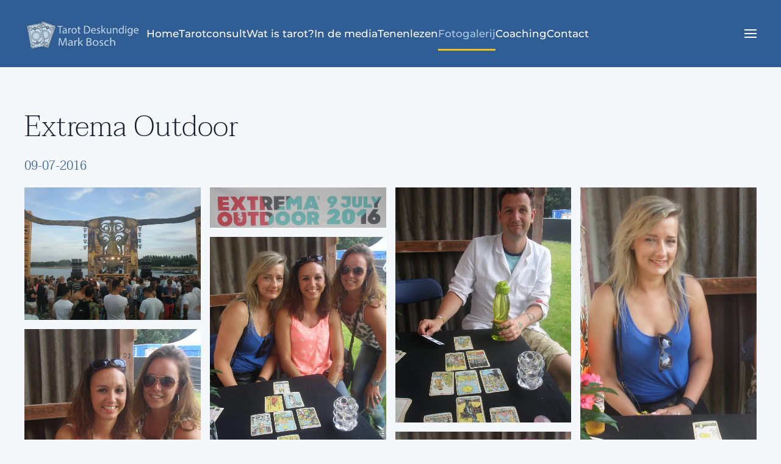

--- FILE ---
content_type: text/html; charset=utf-8
request_url: https://tarotdeskundige.nl/fotogalerij/extrema-outdoor-09-07-2016
body_size: 6466
content:
<!DOCTYPE html>
<html lang="nl-nl" dir="ltr">
    <head>
        <meta name="viewport" content="width=device-width, initial-scale=1">
        <link rel="icon" href="/images/favicon.png" sizes="any">
                <link rel="icon" href="/images/favicon.svg" type="image/svg+xml">
                <link rel="apple-touch-icon" href="/templates/yootheme/packages/theme-joomla/assets/images/apple-touch-icon.png">
        <meta charset="utf-8">
	<meta name="generator" content="Joomla! - Open Source Content Management">
	<title>Extrema Outdoor 09-07-2016 - Tarotdeskundige Mark Bosch</title>
	<link href="https://tarotdeskundige.nl/component/finder/search?format=opensearch&amp;Itemid=107" rel="search" title="OpenSearch Tarotdeskundige Mark Bosch" type="application/opensearchdescription+xml">
	<link href="/media/system/css/joomla-fontawesome.min.css?ver=4.4.9" rel="preload" as="style" onload="this.onload=null;this.rel='stylesheet'">
<link href="/media/vendor/awesomplete/css/awesomplete.css?1.1.5" rel="stylesheet" />
	<link href="/media/vendor/joomla-custom-elements/css/joomla-alert.min.css?0.2.0" rel="stylesheet" />
	<link href="/media/plg_system_jcepro/site/css/content.min.css?86aa0286b6232c4a5b58f892ce080277" rel="stylesheet" />
	<link href="/templates/yootheme/css/theme.12.css?1727391662" rel="stylesheet" />
	<link href="/templates/yootheme/css/theme.update.css?4.4.9" rel="stylesheet" />
<script src="/media/vendor/awesomplete/js/awesomplete.min.js?1.1.5" defer></script>
	<script type="application/json" class="joomla-script-options new">{"joomla.jtext":{"JLIB_JS_AJAX_ERROR_OTHER":"Er is een fout opgetreden bij het ophalen van de JSON-gegevens: HTTP-statuscode %s.","JLIB_JS_AJAX_ERROR_PARSE":"Er is een parse fout opgetreden tijdens het verwerken van de volgende JSON-gegevens:<br><code style=\"color:inherit;white-space:pre-wrap;padding:0;margin:0;border:0;background:inherit;\">%s</code>","ERROR":"Fout","MESSAGE":"Bericht","NOTICE":"Attentie","WARNING":"Waarschuwing","JCLOSE":"Sluiten","JOK":"Ok","JOPEN":"Open"},"finder-search":{"url":"/component/finder/?task=suggestions.suggest&amp;format=json&amp;tmpl=component&amp;Itemid=107"},"system.paths":{"root":"","rootFull":"https://tarotdeskundige.nl/","base":"","baseFull":"https://tarotdeskundige.nl/"},"csrf.token":"b069b2e5f6a1d08de0cc8f30a541185b"}</script>
	<script src="/media/system/js/core.min.js?e20992"></script>
	<script src="/media/vendor/webcomponentsjs/js/webcomponents-bundle.min.js?2.8.0" nomodule defer></script>
	<script src="/media/com_finder/js/finder.min.js?5729ed" type="module"></script>
	<script src="/media/system/js/joomla-hidden-mail.min.js?80d9c7" type="module"></script>
	<script src="/media/system/js/messages.min.js?7a5169" type="module"></script>
	<script src="/templates/yootheme/vendor/assets/uikit/dist/js/uikit.min.js?4.4.9"></script>
	<script src="/templates/yootheme/vendor/assets/uikit/dist/js/uikit-icons-gravity-tower.min.js?4.4.9"></script>
	<script src="/templates/yootheme/js/theme.js?4.4.9"></script>
	<script type="application/ld+json">{"@context":"https://schema.org","@graph":[{"@type":"Organization","@id":"https://tarotdeskundige.nl/#/schema/Organization/base","name":"Tarotdeskundige Mark Bosch","url":"https://tarotdeskundige.nl/"},{"@type":"WebSite","@id":"https://tarotdeskundige.nl/#/schema/WebSite/base","url":"https://tarotdeskundige.nl/","name":"Tarotdeskundige Mark Bosch","publisher":{"@id":"https://tarotdeskundige.nl/#/schema/Organization/base"},"potentialAction":{"@type":"SearchAction","target":"https://tarotdeskundige.nl/component/finder/search?q={search_term_string}&amp;Itemid=107","query-input":"required name=search_term_string"}},{"@type":"WebPage","@id":"https://tarotdeskundige.nl/#/schema/WebPage/base","url":"https://tarotdeskundige.nl/fotogalerij/extrema-outdoor-09-07-2016","name":"Extrema Outdoor 09-07-2016 - Tarotdeskundige Mark Bosch","isPartOf":{"@id":"https://tarotdeskundige.nl/#/schema/WebSite/base"},"about":{"@id":"https://tarotdeskundige.nl/#/schema/Organization/base"},"inLanguage":"nl-NL"},{"@type":"Article","@id":"https://tarotdeskundige.nl/#/schema/com_content/article/91","name":"Extrema Outdoor 09-07-2016","headline":"Extrema Outdoor 09-07-2016","inLanguage":"nl-NL","thumbnailUrl":"images/fotogallerij/Extrema%20Outdoor%2009-07-2016/P1010043.jpg","articleSection":"Fotogalerij","dateCreated":"2023-01-14T20:43:43+00:00","interactionStatistic":{"@type":"InteractionCounter","userInteractionCount":5660},"isPartOf":{"@id":"https://tarotdeskundige.nl/#/schema/WebPage/base"}}]}</script>
	<script>document.addEventListener('DOMContentLoaded', function() {
            Array.prototype.slice.call(document.querySelectorAll('a span[id^="cloak"]')).forEach(function(span) {
                span.innerText = span.textContent;
            });
        });</script>
	<script>window.yootheme ||= {}; var $theme = yootheme.theme = {"i18n":{"close":{"label":"Close"},"totop":{"label":"Back to top"},"marker":{"label":"Open"},"navbarToggleIcon":{"label":"Open menu"},"paginationPrevious":{"label":"Previous page"},"paginationNext":{"label":"Next page"},"searchIcon":{"toggle":"Open Search","submit":"Submit Search"},"slider":{"next":"Next slide","previous":"Previous slide","slideX":"Slide %s","slideLabel":"%s of %s"},"slideshow":{"next":"Next slide","previous":"Previous slide","slideX":"Slide %s","slideLabel":"%s of %s"},"lightboxPanel":{"next":"Next slide","previous":"Previous slide","slideLabel":"%s of %s","close":"Close"}}};</script>

    </head>
    <body class="">

        <div class="uk-hidden-visually uk-notification uk-notification-top-left uk-width-auto">
            <div class="uk-notification-message">
                <a href="#tm-main">Skip to main content</a>
            </div>
        </div>

        
        
        <div class="tm-page">

                        


<header class="tm-header-mobile uk-hidden@m">


    
        <div class="uk-navbar-container">

            <div class="uk-container uk-container-expand">
                <nav class="uk-navbar" uk-navbar="{&quot;align&quot;:&quot;left&quot;,&quot;container&quot;:&quot;.tm-header-mobile&quot;,&quot;boundary&quot;:&quot;.tm-header-mobile .uk-navbar-container&quot;}">

                    
                                        <div class="uk-navbar-center">

                                                    <a href="https://tarotdeskundige.nl/" aria-label="Terug naar home" class="uk-logo uk-navbar-item">
    <img alt loading="eager" width="250" height="65" src="/images/logo_td2.svg"></a>
                        
                        
                    </div>
                    
                                        <div class="uk-navbar-right">

                        
                        <a uk-toggle href="#tm-dialog-mobile" class="uk-navbar-toggle">

        
        <div uk-navbar-toggle-icon></div>

        
    </a>

                    </div>
                    
                </nav>
            </div>

        </div>

    



        <div id="tm-dialog-mobile" uk-offcanvas="container: true; overlay: true" mode="slide" flip>
        <div class="uk-offcanvas-bar uk-flex uk-flex-column">

                        <button class="uk-offcanvas-close uk-close-large" type="button" uk-close uk-toggle="cls: uk-close-large; mode: media; media: @s"></button>
            
                        <div class="uk-margin-auto-bottom">
                
<div class="uk-grid uk-child-width-1-1" uk-grid>    <div>
<div class="uk-panel" id="module-113">

    
    
<ul class="uk-nav uk-nav-default">
    
	<li class="item-107"><a href="/">Home</a></li>
	<li class="item-108"><a href="/tarotconsult">Tarotconsult</a></li>
	<li class="item-109"><a href="/wat-is-tarot">Wat is tarot?</a></li>
	<li class="item-110"><a href="/in-de-media">In de media</a></li>
	<li class="item-111"><a href="/tenenlezen">Tenenlezen</a></li>
	<li class="item-112 uk-active"><a href="/fotogalerij">Fotogalerij</a></li>
	<li class="item-114"><a href="/bosch-coaching">Coaching</a></li>
	<li class="item-115"><a href="/contact">Contact</a></li></ul>

</div>
</div>    <div>
<div class="uk-panel" id="module-112">

    
    
<div class="uk-grid tm-grid-expand uk-child-width-1-1 uk-grid-margin">
<div class="uk-width-1-1">
    
        
            
            
            
                
                    
<h4>        Neem contact op    </h4>
<ul class="uk-list">
    
    
                <li class="el-item">            
        <a href="tel:+0627202468" class="uk-link-toggle">    
        <div class="uk-grid-small uk-child-width-expand uk-flex-nowrap uk-flex-middle" uk-grid>            <div class="uk-width-auto uk-link"><span class="el-image" uk-icon="icon: receiver;"></span></div>            <div>
                <div class="el-content uk-panel"><span class="uk-link uk-margin-remove-last-child"><p>06-27202468</p></span></div>            </div>
        </div>
        </a>    
        </li>                <li class="el-item">            
        <a href="mailto:markbosch@hotmail.com" class="uk-link-toggle">    
        <div class="uk-grid-small uk-child-width-expand uk-flex-nowrap uk-flex-middle" uk-grid>            <div class="uk-width-auto uk-link"><span class="el-image" uk-icon="icon: mail;"></span></div>            <div>
                <div class="el-content uk-panel"><span class="uk-link uk-margin-remove-last-child"><p>markbosch@hotmail.com</p></span></div>            </div>
        </div>
        </a>    
        </li>                <li class="el-item">            
        <a href="https://www.facebook.com/Tarotdeskundige/" target="_blank" class="uk-link-toggle">    
        <div class="uk-grid-small uk-child-width-expand uk-flex-nowrap uk-flex-middle" uk-grid>            <div class="uk-width-auto uk-link"><span class="el-image" uk-icon="icon: facebook;"></span></div>            <div>
                <div class="el-content uk-panel"><span class="uk-link uk-margin-remove-last-child"><p>Tarotdeskundige</p></span></div>            </div>
        </div>
        </a>    
        </li>                <li class="el-item">            
        <a href="https://www.youtube.com/@MarkBosch63" target="_blank" class="uk-link-toggle">    
        <div class="uk-grid-small uk-child-width-expand uk-flex-nowrap uk-flex-middle" uk-grid>            <div class="uk-width-auto uk-link"><span class="el-image" uk-icon="icon: youtube;"></span></div>            <div>
                <div class="el-content uk-panel"><span class="uk-link uk-margin-remove-last-child"><p>Mark</p></span></div>            </div>
        </div>
        </a>    
        </li>        
    
    
</ul>
                
            
        
    
</div></div>
</div>
</div></div>
            </div>
            
            
        </div>
    </div>
    
    
    

</header>




<header class="tm-header uk-visible@m">



        <div uk-sticky media="@m" show-on-up animation="uk-animation-slide-top" cls-active="uk-navbar-sticky" sel-target=".uk-navbar-container">
    
        <div class="uk-navbar-container">

            <div class="uk-container">
                <nav class="uk-navbar" uk-navbar="{&quot;align&quot;:&quot;left&quot;,&quot;container&quot;:&quot;.tm-header &gt; [uk-sticky]&quot;,&quot;boundary&quot;:&quot;.tm-header .uk-navbar-container&quot;}">

                                        <div class="uk-navbar-left">

                                                    <a href="https://tarotdeskundige.nl/" aria-label="Terug naar home" class="uk-logo uk-navbar-item">
    <img alt loading="eager" width="200" height="52" src="/images/logo_td2.svg"></a>
                        
                                                    
<ul class="uk-navbar-nav">
    
	<li class="item-107"><a href="/">Home</a></li>
	<li class="item-108"><a href="/tarotconsult">Tarotconsult</a></li>
	<li class="item-109"><a href="/wat-is-tarot">Wat is tarot?</a></li>
	<li class="item-110"><a href="/in-de-media">In de media</a></li>
	<li class="item-111"><a href="/tenenlezen">Tenenlezen</a></li>
	<li class="item-112 uk-active"><a href="/fotogalerij">Fotogalerij</a></li>
	<li class="item-114"><a href="/bosch-coaching">Coaching</a></li>
	<li class="item-115"><a href="/contact">Contact</a></li></ul>

                        
                        
                    </div>
                    
                    
                                        <div class="uk-navbar-right">

                        
                                                    <a uk-toggle href="#tm-dialog" class="uk-navbar-toggle">

        
        <div uk-navbar-toggle-icon></div>

        
    </a>
                        
                    </div>
                    
                </nav>
            </div>

        </div>

        </div>
    






        <div id="tm-dialog" uk-offcanvas="container: true" mode="slide" flip>
        <div class="uk-offcanvas-bar uk-flex uk-flex-column">

            <button class="uk-offcanvas-close uk-close-large" type="button" uk-close uk-toggle="cls: uk-close-large; mode: media; media: @s"></button>

                        <div class="uk-margin-auto-bottom tm-height-expand">
                
<div class="uk-panel" id="module-tm-3">

    
    

    <form id="search-tm-3" action="/component/finder/search?Itemid=107" method="get" role="search" class="uk-search js-finder-searchform uk-search-default uk-width-1-1"><span uk-search-icon class="uk-position-z-index"></span><input name="q" class="js-finder-search-query uk-search-input" placeholder="Zoeken" required aria-label="Zoeken" type="search"><input type="hidden" name="Itemid" value="107"></form>






</div>

            </div>
            
            
        </div>
    </div>
    
    
    


</header>

            
            

            <main id="tm-main" >

                
                <div id="system-message-container" aria-live="polite"></div>

                <!-- Builder #page -->
<div class="uk-section-default uk-section">
    
        
        
        
            
                                <div class="uk-container">                
                    <div class="uk-grid tm-grid-expand uk-child-width-1-1 uk-grid-margin">
<div class="uk-width-1-1">
    
        
            
            
            
                
                    
<h1>        Extrema Outdoor    </h1><div class="uk-panel uk-text-lead uk-text-primary uk-margin">09-07-2016</div>
<div class="uk-margin uk-text-center">
    <div class="uk-grid uk-child-width-1-1 uk-child-width-1-2@s uk-child-width-1-3@m uk-child-width-1-4@l uk-grid-small" uk-grid="masonry: next;" uk-lightbox="toggle: a[data-type];">        <div class="uk-flex uk-flex-center uk-flex-middle">
<div class="el-item">
        <a class="uk-inline-clip uk-transition-toggle uk-link-toggle" href="/images/fotogallerij/Extrema%20Outdoor%2009-07-2016/P1010043.jpg" data-type="image">    
        
            

<picture>
<source type="image/webp" srcset="/templates/yootheme/cache/bb/P1010043-bb2657fa.webp 768w, /templates/yootheme/cache/36/P1010043-367e1771.webp 1024w, /templates/yootheme/cache/13/P1010043-13b99441.webp 1366w, /templates/yootheme/cache/4a/P1010043-4a35f0bd.webp 1600w, /templates/yootheme/cache/b1/P1010043-b142eeaa.webp 1640w" sizes="(min-width: 1640px) 1640px">
<img src="/templates/yootheme/cache/28/P1010043-281cc632.jpeg" width="1640" height="1230" alt loading="lazy" class="el-image uk-transition-scale-up uk-transition-opaque">
</picture>

            
            
            
        
        </a>    
</div></div>        <div class="uk-flex uk-flex-center uk-flex-middle">
<div class="el-item">
        <a class="uk-inline-clip uk-transition-toggle uk-link-toggle" href="/images/fotogallerij/Extrema%20Outdoor%2009-07-2016/P1010008.jpg" data-type="image">    
        
            

<picture>
<source type="image/webp" srcset="/templates/yootheme/cache/43/P1010008-43f06d27.webp 768w, /templates/yootheme/cache/27/P1010008-278694a8.webp 1024w, /templates/yootheme/cache/44/P1010008-443dc131.webp 1366w, /templates/yootheme/cache/b6/P1010008-b61927bd.webp 1600w, /templates/yootheme/cache/d0/P1010008-d060bdd3.webp 1639w, /templates/yootheme/cache/d3/P1010008-d381c112.webp 1640w" sizes="(min-width: 1640px) 1640px">
<img src="/templates/yootheme/cache/51/P1010008-51da01b9.jpeg" width="1640" height="374" alt loading="lazy" class="el-image uk-transition-scale-up uk-transition-opaque">
</picture>

            
            
            
        
        </a>    
</div></div>        <div class="uk-flex uk-flex-center uk-flex-middle">
<div class="el-item">
        <a class="uk-inline-clip uk-transition-toggle uk-link-toggle" href="/images/fotogallerij/Extrema%20Outdoor%2009-07-2016/P1010013.jpg" data-type="image">    
        
            

<picture>
<source type="image/webp" srcset="/templates/yootheme/cache/c4/P1010013-c4657c6c.webp 768w, /templates/yootheme/cache/ef/P1010013-ef8999ae.webp 1020w" sizes="(min-width: 1020px) 1020px">
<img src="/templates/yootheme/cache/85/P1010013-853c4a30.jpeg" width="1020" height="1360" alt loading="lazy" class="el-image uk-transition-scale-up uk-transition-opaque">
</picture>

            
            
            
        
        </a>    
</div></div>        <div class="uk-flex uk-flex-center uk-flex-middle">
<div class="el-item">
        <a class="uk-inline-clip uk-transition-toggle uk-link-toggle" href="/images/fotogallerij/Extrema%20Outdoor%2009-07-2016/P1010015.jpg" data-type="image">    
        
            

<picture>
<source type="image/webp" srcset="/templates/yootheme/cache/40/P1010015-405297c1.webp 684w" sizes="(min-width: 684px) 684px">
<img src="/templates/yootheme/cache/49/P1010015-49eb3043.jpeg" width="684" height="1360" alt loading="lazy" class="el-image uk-transition-scale-up uk-transition-opaque">
</picture>

            
            
            
        
        </a>    
</div></div>        <div class="uk-flex uk-flex-center uk-flex-middle">
<div class="el-item">
        <a class="uk-inline-clip uk-transition-toggle uk-link-toggle" href="/images/fotogallerij/Extrema%20Outdoor%2009-07-2016/P1010016.jpg" data-type="image">    
        
            

<picture>
<source type="image/webp" srcset="/templates/yootheme/cache/fa/P1010016-fa0793d6.webp 746w" sizes="(min-width: 746px) 746px">
<img src="/templates/yootheme/cache/c2/P1010016-c2380e5a.jpeg" width="746" height="1360" alt loading="lazy" class="el-image uk-transition-scale-up uk-transition-opaque">
</picture>

            
            
            
        
        </a>    
</div></div>        <div class="uk-flex uk-flex-center uk-flex-middle">
<div class="el-item">
        <a class="uk-inline-clip uk-transition-toggle uk-link-toggle" href="/images/fotogallerij/Extrema%20Outdoor%2009-07-2016/P1010017.jpg" data-type="image">    
        
            

<picture>
<source type="image/webp" srcset="/templates/yootheme/cache/ba/P1010017-ba246de9.webp 768w, /templates/yootheme/cache/93/P1010017-93cb6fdb.webp 1020w" sizes="(min-width: 1020px) 1020px">
<img src="/templates/yootheme/cache/0d/P1010017-0da61992.jpeg" width="1020" height="1360" alt loading="lazy" class="el-image uk-transition-scale-up uk-transition-opaque">
</picture>

            
            
            
        
        </a>    
</div></div>        <div class="uk-flex uk-flex-center uk-flex-middle">
<div class="el-item">
        <a class="uk-inline-clip uk-transition-toggle uk-link-toggle" href="/images/fotogallerij/Extrema%20Outdoor%2009-07-2016/P1010018.jpg" data-type="image">    
        
            

<picture>
<source type="image/webp" srcset="/templates/yootheme/cache/83/P1010018-83335175.webp 768w, /templates/yootheme/cache/ad/P1010018-ad597153.webp 1020w" sizes="(min-width: 1020px) 1020px">
<img src="/templates/yootheme/cache/c4/P1010018-c4aad52c.jpeg" width="1020" height="1360" alt loading="lazy" class="el-image uk-transition-scale-up uk-transition-opaque">
</picture>

            
            
            
        
        </a>    
</div></div>        <div class="uk-flex uk-flex-center uk-flex-middle">
<div class="el-item">
        <a class="uk-inline-clip uk-transition-toggle uk-link-toggle" href="/images/fotogallerij/Extrema%20Outdoor%2009-07-2016/P1010019.jpg" data-type="image">    
        
            

<picture>
<source type="image/webp" srcset="/templates/yootheme/cache/ea/P1010019-ea7f5484.webp 768w, /templates/yootheme/cache/c4/P1010019-c4958d5e.webp 1020w" sizes="(min-width: 1020px) 1020px">
<img src="/templates/yootheme/cache/0b/P1010019-0b34c2e4.jpeg" width="1020" height="1360" alt loading="lazy" class="el-image uk-transition-scale-up uk-transition-opaque">
</picture>

            
            
            
        
        </a>    
</div></div>        <div class="uk-flex uk-flex-center uk-flex-middle">
<div class="el-item">
        <a class="uk-inline-clip uk-transition-toggle uk-link-toggle" href="/images/fotogallerij/Extrema%20Outdoor%2009-07-2016/P1010020.jpg" data-type="image">    
        
            

<picture>
<source type="image/webp" srcset="/templates/yootheme/cache/fb/P1010020-fbb4e7af.webp 768w, /templates/yootheme/cache/d6/P1010020-d6b54d7a.webp 1020w" sizes="(min-width: 1020px) 1020px">
<img src="/templates/yootheme/cache/6a/P1010020-6a0f0fd7.jpeg" width="1020" height="1360" alt loading="lazy" class="el-image uk-transition-scale-up uk-transition-opaque">
</picture>

            
            
            
        
        </a>    
</div></div>        <div class="uk-flex uk-flex-center uk-flex-middle">
<div class="el-item">
        <a class="uk-inline-clip uk-transition-toggle uk-link-toggle" href="/images/fotogallerij/Extrema%20Outdoor%2009-07-2016/P1010021.jpg" data-type="image">    
        
            

<picture>
<source type="image/webp" srcset="/templates/yootheme/cache/92/P1010021-92f8e25e.webp 768w, /templates/yootheme/cache/bf/P1010021-bf79b177.webp 1020w" sizes="(min-width: 1020px) 1020px">
<img src="/templates/yootheme/cache/a5/P1010021-a591181f.jpeg" width="1020" height="1360" alt loading="lazy" class="el-image uk-transition-scale-up uk-transition-opaque">
</picture>

            
            
            
        
        </a>    
</div></div>        <div class="uk-flex uk-flex-center uk-flex-middle">
<div class="el-item">
        <a class="uk-inline-clip uk-transition-toggle uk-link-toggle" href="/images/fotogallerij/Extrema%20Outdoor%2009-07-2016/P1010022.jpg" data-type="image">    
        
            

<picture>
<source type="image/webp" srcset="/templates/yootheme/cache/05/P1010022-052cb560.webp 638w" sizes="(min-width: 638px) 638px">
<img src="/templates/yootheme/cache/2e/P1010022-2e422606.jpeg" width="638" height="1360" alt loading="lazy" class="el-image uk-transition-scale-up uk-transition-opaque">
</picture>

            
            
            
        
        </a>    
</div></div>        <div class="uk-flex uk-flex-center uk-flex-middle">
<div class="el-item">
        <a class="uk-inline-clip uk-transition-toggle uk-link-toggle" href="/images/fotogallerij/Extrema%20Outdoor%2009-07-2016/P1010023.jpg" data-type="image">    
        
            

<picture>
<source type="image/webp" srcset="/templates/yootheme/cache/40/P1010023-4060e9bc.webp 768w, /templates/yootheme/cache/6c/P1010023-6ce0496d.webp 1020w" sizes="(min-width: 1020px) 1020px">
<img src="/templates/yootheme/cache/e1/P1010023-e1dc31ce.jpeg" width="1020" height="1360" alt loading="lazy" class="el-image uk-transition-scale-up uk-transition-opaque">
</picture>

            
            
            
        
        </a>    
</div></div>        <div class="uk-flex uk-flex-center uk-flex-middle">
<div class="el-item">
        <a class="uk-inline-clip uk-transition-toggle uk-link-toggle" href="/images/fotogallerij/Extrema%20Outdoor%2009-07-2016/P1010024.jpg" data-type="image">    
        
            

<picture>
<source type="image/webp" srcset="/templates/yootheme/cache/85/P1010024-85f5f62a.webp 768w, /templates/yootheme/cache/aa/P1010024-aaf7bb0f.webp 1020w" sizes="(min-width: 1020px) 1020px">
<img src="/templates/yootheme/cache/e2/P1010024-e2955c75.jpeg" width="1020" height="1360" alt loading="lazy" class="el-image uk-transition-scale-up uk-transition-opaque">
</picture>

            
            
            
        
        </a>    
</div></div>        <div class="uk-flex uk-flex-center uk-flex-middle">
<div class="el-item">
        <a class="uk-inline-clip uk-transition-toggle uk-link-toggle" href="/images/fotogallerij/Extrema%20Outdoor%2009-07-2016/P1010025.jpg" data-type="image">    
        
            

<picture>
<source type="image/webp" srcset="/templates/yootheme/cache/ec/P1010025-ecb9f3db.webp 768w, /templates/yootheme/cache/c3/P1010025-c33b4702.webp 1020w" sizes="(min-width: 1020px) 1020px">
<img src="/templates/yootheme/cache/2d/P1010025-2d0b4bbd.jpeg" width="1020" height="1360" alt loading="lazy" class="el-image uk-transition-scale-up uk-transition-opaque">
</picture>

            
            
            
        
        </a>    
</div></div>        <div class="uk-flex uk-flex-center uk-flex-middle">
<div class="el-item">
        <a class="uk-inline-clip uk-transition-toggle uk-link-toggle" href="/images/fotogallerij/Extrema%20Outdoor%2009-07-2016/P1010026.jpg" data-type="image">    
        
            

<picture>
<source type="image/webp" srcset="/templates/yootheme/cache/57/P1010026-576dfdc8.webp 768w, /templates/yootheme/cache/79/P1010026-796e4315.webp 1020w" sizes="(min-width: 1020px) 1020px">
<img src="/templates/yootheme/cache/a6/P1010026-a6d875a4.jpeg" width="1020" height="1360" alt loading="lazy" class="el-image uk-transition-scale-up uk-transition-opaque">
</picture>

            
            
            
        
        </a>    
</div></div>        <div class="uk-flex uk-flex-center uk-flex-middle">
<div class="el-item">
        <a class="uk-inline-clip uk-transition-toggle uk-link-toggle" href="/images/fotogallerij/Extrema%20Outdoor%2009-07-2016/P1010027.jpg" data-type="image">    
        
            

<picture>
<source type="image/webp" srcset="/templates/yootheme/cache/3e/P1010027-3e21f839.webp 768w, /templates/yootheme/cache/10/P1010027-10a2bf18.webp 1020w" sizes="(min-width: 1020px) 1020px">
<img src="/templates/yootheme/cache/69/P1010027-6946626c.jpeg" width="1020" height="1360" alt loading="lazy" class="el-image uk-transition-scale-up uk-transition-opaque">
</picture>

            
            
            
        
        </a>    
</div></div>        <div class="uk-flex uk-flex-center uk-flex-middle">
<div class="el-item">
        <a class="uk-inline-clip uk-transition-toggle uk-link-toggle" href="/images/fotogallerij/Extrema%20Outdoor%2009-07-2016/P1010028.jpg" data-type="image">    
        
            

<picture>
<source type="image/webp" srcset="/templates/yootheme/cache/f3/P1010028-f31d2b73.webp 768w, /templates/yootheme/cache/a2/P1010028-a2521789.webp 1024w, /templates/yootheme/cache/a0/P1010028-a04bc26f.webp 1366w, /templates/yootheme/cache/f9/P1010028-f9c7a693.webp 1600w, /templates/yootheme/cache/2e/P1010028-2e30a190.webp 1640w" sizes="(min-width: 1640px) 1640px">
<img src="/templates/yootheme/cache/a0/P1010028-a04aaed2.jpeg" width="1640" height="1230" alt loading="lazy" class="el-image uk-transition-scale-up uk-transition-opaque">
</picture>

            
            
            
        
        </a>    
</div></div>        <div class="uk-flex uk-flex-center uk-flex-middle">
<div class="el-item">
        <a class="uk-inline-clip uk-transition-toggle uk-link-toggle" href="/images/fotogallerij/Extrema%20Outdoor%2009-07-2016/P1010029.jpg" data-type="image">    
        
            

<picture>
<source type="image/webp" srcset="/templates/yootheme/cache/b9/P1010029-b9da24e0.webp 768w, /templates/yootheme/cache/cb/P1010029-cb1e1278.webp 1024w, /templates/yootheme/cache/6a/P1010029-6a984ce0.webp 1366w, /templates/yootheme/cache/33/P1010029-3314281c.webp 1600w, /templates/yootheme/cache/47/P1010029-47fc5d9d.webp 1640w" sizes="(min-width: 1640px) 1640px">
<img src="/templates/yootheme/cache/6f/P1010029-6fd4b91a.jpeg" width="1640" height="1230" alt loading="lazy" class="el-image uk-transition-scale-up uk-transition-opaque">
</picture>

            
            
            
        
        </a>    
</div></div>        <div class="uk-flex uk-flex-center uk-flex-middle">
<div class="el-item">
        <a class="uk-inline-clip uk-transition-toggle uk-link-toggle" href="/images/fotogallerij/Extrema%20Outdoor%2009-07-2016/P1010030.jpg" data-type="image">    
        
            

<picture>
<source type="image/webp" srcset="/templates/yootheme/cache/31/P1010030-31676920.webp 768w, /templates/yootheme/cache/a8/P1010030-a86dfd3b.webp 1020w" sizes="(min-width: 1020px) 1020px">
<img src="/templates/yootheme/cache/ff/P1010030-ff7fdb42.jpeg" width="1020" height="1360" alt loading="lazy" class="el-image uk-transition-scale-up uk-transition-opaque">
</picture>

            
            
            
        
        </a>    
</div></div>        <div class="uk-flex uk-flex-center uk-flex-middle">
<div class="el-item">
        <a class="uk-inline-clip uk-transition-toggle uk-link-toggle" href="/images/fotogallerij/Extrema%20Outdoor%2009-07-2016/P1010033.jpg" data-type="image">    
        
            

<picture>
<source type="image/webp" srcset="/templates/yootheme/cache/7e/P1010033-7eb3486c.webp 768w, /templates/yootheme/cache/2f/P1010033-2fd7b41f.webp 1024w, /templates/yootheme/cache/b9/P1010033-b9aa71bd.webp 1366w, /templates/yootheme/cache/e0/P1010033-e0261541.webp 1600w, /templates/yootheme/cache/12/P1010033-1238f92c.webp 1640w" sizes="(min-width: 1640px) 1640px">
<img src="/templates/yootheme/cache/74/P1010033-74ace55b.jpeg" width="1640" height="1230" alt loading="lazy" class="el-image uk-transition-scale-up uk-transition-opaque">
</picture>

            
            
            
        
        </a>    
</div></div>        <div class="uk-flex uk-flex-center uk-flex-middle">
<div class="el-item">
        <a class="uk-inline-clip uk-transition-toggle uk-link-toggle" href="/images/fotogallerij/Extrema%20Outdoor%2009-07-2016/P1010034.jpg" data-type="image">    
        
            

<picture>
<source type="image/webp" srcset="/templates/yootheme/cache/51/P1010034-519760d4.webp 768w, /templates/yootheme/cache/ea/P1010034-ea42ab89.webp 1024w, /templates/yootheme/cache/a0/P1010034-a003d2d3.webp 1366w, /templates/yootheme/cache/f9/P1010034-f98fb62f.webp 1600w, /templates/yootheme/cache/d4/P1010034-d42f0b4e.webp 1640w" sizes="(min-width: 1640px) 1640px">
<img src="/templates/yootheme/cache/77/P1010034-77e588e0.jpeg" width="1640" height="1230" alt loading="lazy" class="el-image uk-transition-scale-up uk-transition-opaque">
</picture>

            
            
            
        
        </a>    
</div></div>        <div class="uk-flex uk-flex-center uk-flex-middle">
<div class="el-item">
        <a class="uk-inline-clip uk-transition-toggle uk-link-toggle" href="/images/fotogallerij/Extrema%20Outdoor%2009-07-2016/P1010037.jpg" data-type="image">    
        
            

<picture>
<source type="image/webp" srcset="/templates/yootheme/cache/8e/P1010037-8ede7061.webp 768w, /templates/yootheme/cache/51/P1010037-5196a59a.webp 1024w, /templates/yootheme/cache/24/P1010037-24064703.webp 1366w, /templates/yootheme/cache/7d/P1010037-7d8a23ff.webp 1600w, /templates/yootheme/cache/6e/P1010037-6e7a0f59.webp 1640w" sizes="(min-width: 1640px) 1640px">
<img src="/templates/yootheme/cache/fc/P1010037-fc36b6f9.jpeg" width="1640" height="1230" alt loading="lazy" class="el-image uk-transition-scale-up uk-transition-opaque">
</picture>

            
            
            
        
        </a>    
</div></div>        <div class="uk-flex uk-flex-center uk-flex-middle">
<div class="el-item">
        <a class="uk-inline-clip uk-transition-toggle uk-link-toggle" href="/images/fotogallerij/Extrema%20Outdoor%2009-07-2016/P1010038.jpg" data-type="image">    
        
            

<picture>
<source type="image/webp" srcset="/templates/yootheme/cache/9a/P1010038-9a512e82.webp 768w, /templates/yootheme/cache/68/P1010038-68819906.webp 1024w, /templates/yootheme/cache/dd/P1010038-dd868f50.webp 1366w, /templates/yootheme/cache/84/P1010038-840aebac.webp 1600w, /templates/yootheme/cache/50/P1010038-50e811d1.webp 1640w" sizes="(min-width: 1640px) 1640px">
<img src="/templates/yootheme/cache/35/P1010038-353a7a47.jpeg" width="1640" height="1230" alt loading="lazy" class="el-image uk-transition-scale-up uk-transition-opaque">
</picture>

            
            
            
        
        </a>    
</div></div>        <div class="uk-flex uk-flex-center uk-flex-middle">
<div class="el-item">
        <a class="uk-inline-clip uk-transition-toggle uk-link-toggle" href="/images/fotogallerij/Extrema%20Outdoor%2009-07-2016/P1010039.jpg" data-type="image">    
        
            

<picture>
<source type="image/webp" srcset="/templates/yootheme/cache/a4/P1010039-a4a94fdb.webp 768w, /templates/yootheme/cache/39/P1010039-3924eddc.webp 1020w" sizes="(min-width: 1020px) 1020px">
<img src="/templates/yootheme/cache/fa/P1010039-faa46d8f.jpeg" width="1020" height="1360" alt loading="lazy" class="el-image uk-transition-scale-up uk-transition-opaque">
</picture>

            
            
            
        
        </a>    
</div></div>        <div class="uk-flex uk-flex-center uk-flex-middle">
<div class="el-item">
        <a class="uk-inline-clip uk-transition-toggle uk-link-toggle" href="/images/fotogallerij/Extrema%20Outdoor%2009-07-2016/P1010041.jpg" data-type="image">    
        
            

<picture>
<source type="image/webp" srcset="/templates/yootheme/cache/2e/P1010041-2ea848dc.webp 768w, /templates/yootheme/cache/e4/P1010041-e4e61c93.webp 1024w, /templates/yootheme/cache/5d/P1010041-5d6f8f1e.webp 1366w, /templates/yootheme/cache/04/P1010041-04e3ebe2.webp 1600w, /templates/yootheme/cache/62/P1010041-62db16b0.webp 1640w" sizes="(min-width: 1640px) 1640px">
<img src="/templates/yootheme/cache/6c/P1010041-6c51efe3.jpeg" width="1640" height="1230" alt loading="lazy" class="el-image uk-transition-scale-up uk-transition-opaque">
</picture>

            
            
            
        
        </a>    
</div></div>        </div>
</div>
<div class="uk-margin-medium">
    
    
        
        
<a class="el-content uk-button uk-button-primary uk-flex-inline uk-flex-center uk-flex-middle" href="/fotogalerij">
        <span class="uk-margin-small-right" uk-icon="camera"></span>    
        Terug naar fotogalerij    
    
</a>

        
    
    
</div>

                
            
        
    
</div></div>
                                </div>                
            
        
    
</div>

                
            </main>

            

                        <footer>
                <!-- Builder #footer --><style class="uk-margin-remove-adjacent">#footer\#0 .el-item a{font-family: Taviraj;}#footer\#1{width:50px; right:0px;}</style>
<div class="uk-section-primary uk-section uk-padding-remove-bottom">
    
        
        
        
            
                                <div class="uk-container">                
                    <div class="uk-grid tm-grid-expand uk-grid-margin" uk-grid>
<div class="uk-width-1-2@s uk-width-1-4@m">
    
        
            
            
            
                
                    
<div class="uk-margin-remove-top">
        <a class="el-link" href="/"><img src="/images/logo_td2.svg" width="300" height="78" class="el-image" alt loading="lazy"></a>    
    
</div><div class="uk-panel uk-text-small uk-text-muted uk-margin uk-text-center"><p style="text-align: left;">Ontwikkeling en design<br /> <a href="https://www.joomlapartner.nl" target="_blank" rel="noopener noreferrer">Joomlapartner Internetbureau</a></p></div>
                
            
        
    
</div>
<div class="uk-width-1-2@s uk-width-1-4@m">
    
        
            
            
            
                
                    
<h4 class="uk-text-muted">        Diensten    </h4>
<div class="uk-panel">
    
    
<ul class="uk-nav uk-nav-default">
    
	<li class="item-121"><a href="/tarotconsult">Tarotconsult</a></li>
	<li class="item-122"><a href="/tenenlezen">Tenenlezen</a></li>
	<li class="item-123"><a href="/bosch-coaching">Coaching</a></li></ul>

</div>
                
            
        
    
</div>
<div class="uk-width-1-2@s uk-width-1-4@m">
    
        
            
            
            
                
                    
<h4 class="uk-text-muted">        Over Mark Bosch    </h4>
<div class="uk-panel">
    
    
<ul class="uk-nav uk-nav-default">
    
	<li class="item-124"><a href="/wat-is-tarot">Wat is tarot</a></li>
	<li class="item-125"><a href="/in-de-media">In de media</a></li>
	<li class="item-126 uk-active"><a href="/fotogalerij">Fotogalerij</a></li></ul>

</div>
                
            
        
    
</div>
<div class="uk-grid-item-match uk-width-1-2@s uk-width-1-4@m">
    
        
            
            
                        <div class="uk-panel uk-width-1-1">            
                
                    
<h4 class="uk-text-muted">        Neem contact op    </h4>
<ul class="uk-list" id="footer#0">
    
    
                <li class="el-item">            
        <a href="tel:+0627202468" class="uk-link-toggle">    
        <div class="uk-grid-small uk-child-width-expand uk-flex-nowrap uk-flex-middle" uk-grid>            <div class="uk-width-auto uk-link-muted"><span class="el-image uk-text-muted" uk-icon="icon: receiver;"></span></div>            <div>
                <div class="el-content uk-panel"><span class="uk-link-muted uk-margin-remove-last-child"><p>06-27202468</p></span></div>            </div>
        </div>
        </a>    
        </li>                <li class="el-item">            
        <a href="mailto:info@tarotdeskundige.nl" class="uk-link-toggle">    
        <div class="uk-grid-small uk-child-width-expand uk-flex-nowrap uk-flex-middle" uk-grid>            <div class="uk-width-auto uk-link-muted"><span class="el-image uk-text-muted" uk-icon="icon: mail;"></span></div>            <div>
                <div class="el-content uk-panel"><span class="uk-link-muted uk-margin-remove-last-child"><p><joomla-hidden-mail  is-link="1" is-email="1" first="aW5mbw==" last="dGFyb3RkZXNrdW5kaWdlLm5s" text="aW5mb0B0YXJvdGRlc2t1bmRpZ2Uubmw=" base="" >Dit e-mailadres wordt beveiligd tegen spambots. JavaScript dient ingeschakeld te zijn om het te bekijken.</joomla-hidden-mail></p></span></div>            </div>
        </div>
        </a>    
        </li>                <li class="el-item">            
        <a href="https://www.facebook.com/Tarotdeskundige/" target="_blank" class="uk-link-toggle">    
        <div class="uk-grid-small uk-child-width-expand uk-flex-nowrap uk-flex-middle" uk-grid>            <div class="uk-width-auto uk-link-muted"><span class="el-image uk-text-muted" uk-icon="icon: facebook;"></span></div>            <div>
                <div class="el-content uk-panel"><span class="uk-link-muted uk-margin-remove-last-child"><p>Tarotdeskundige</p></span></div>            </div>
        </div>
        </a>    
        </li>                <li class="el-item">            
        <a href="https://www.youtube.com/@MarkBosch63/videos" target="_blank" class="uk-link-toggle">    
        <div class="uk-grid-small uk-child-width-expand uk-flex-nowrap uk-flex-middle" uk-grid>            <div class="uk-width-auto uk-link-muted"><span class="el-image uk-text-muted" uk-icon="icon: youtube;"></span></div>            <div>
                <div class="el-content uk-panel"><span class="uk-link-muted uk-margin-remove-last-child"><p>Mark Bosch</p></span></div>            </div>
        </div>
        </a>    
        </li>        
    
    
</ul>
<div id="footer#1" class="uk-position-absolute uk-width-1-1 uk-text-right" style="top: 160px;"><a href="#" uk-totop uk-scroll></a></div>
                
                        </div>            
        
    
</div></div>
                                </div>                
            
        
    
</div>            </footer>
            
        </div>

        
        

    </body>
</html>


--- FILE ---
content_type: image/svg+xml
request_url: https://tarotdeskundige.nl/images/logo_td2.svg
body_size: 51772
content:
<?xml version="1.0" encoding="utf-8"?>
<!-- Generator: Adobe Illustrator 25.1.0, SVG Export Plug-In . SVG Version: 6.00 Build 0)  -->
<svg version="1.1" id="Слой_1" xmlns="http://www.w3.org/2000/svg" xmlns:xlink="http://www.w3.org/1999/xlink" x="0px" y="0px"
	 viewBox="0 0 788.5 204.3" style="enable-background:new 0 0 788.5 204.3;" xml:space="preserve">
<style type="text/css">
	.st0{fill:none;}
	.st1{fill:#C1D7E9;}
	.st2{fill:#C1D7E9;stroke:#000000;stroke-miterlimit:10;}
</style>
<rect class="st0" width="745.8" height="204.3"/>
<g>
	<rect x="212.5" y="50.1" class="st0" width="576" height="59.4"/>
	<path class="st1" d="M227.2,58h-14.8v-5.3h35.9V58h-14.8v43.2h-6.3L227.2,58L227.2,58z"/>
	<path class="st1" d="M268.3,101.2l-0.5-4.4h-0.2c-1.9,2.7-5.7,5.2-10.7,5.2c-7.1,0-10.7-5-10.7-10c0-8.4,7.5-13,21-13v-0.7
		c0-2.9-0.8-8.1-7.9-8.1c-3.2,0-6.6,1-9.1,2.6l-1.4-4.2c2.9-1.9,7.1-3.1,11.4-3.1c10.7,0,13.2,7.3,13.2,14.3v13c0,3,0.1,6,0.6,8.4
		C274,101.2,268.3,101.2,268.3,101.2z M267.3,83.4c-6.9-0.1-14.8,1.1-14.8,7.8c0,4.1,2.7,6,6,6c4.5,0,7.4-2.9,8.4-5.8
		c0.2-0.6,0.4-1.4,0.4-2V83.4z"/>
	<path class="st1" d="M283.7,77.2c0-4.1-0.1-7.6-0.3-10.9h5.5l0.2,6.8h0.3c1.6-4.7,5.4-7.6,9.6-7.6c0.7,0,1.2,0.1,1.8,0.2v6
		c-0.6-0.1-1.3-0.2-2.2-0.2c-4.5,0-7.6,3.4-8.5,8.1c-0.1,0.9-0.3,1.9-0.3,3v18.6h-6.3v-24H283.7z"/>
	<path class="st1" d="M338,83.5c0,12.9-8.9,18.5-17.4,18.5c-9.4,0-16.7-6.9-16.7-17.9c0-11.7,7.6-18.5,17.3-18.5
		C331.3,65.6,338,72.8,338,83.5z M310.4,83.9c0,7.6,4.4,13.4,10.6,13.4c6,0,10.6-5.7,10.6-13.5c0-5.9-3-13.4-10.4-13.4
		C313.6,70.3,310.4,77.2,310.4,83.9z"/>
	<path class="st1" d="M353.6,56.3v10h9.1v4.8h-9.1V90c0,4.3,1.2,6.8,4.8,6.8c1.7,0,2.9-0.2,3.7-0.4l0.3,4.8
		c-1.2,0.5-3.2,0.9-5.6,0.9c-3,0-5.3-0.9-6.8-2.7c-1.8-1.9-2.4-5-2.4-9.1v-19H342v-4.8h5.4V58L353.6,56.3z"/>
	<path class="st1" d="M385.3,53.3c3.8-0.6,8.4-1,13.3-1c9,0,15.4,2.1,19.7,6c4.3,4,6.8,9.6,6.8,17.4c0,7.9-2.4,14.4-7,18.9
		c-4.5,4.5-12,7-21.5,7c-4.5,0-8.2-0.2-11.4-0.6V53.3H385.3z M391.6,96.2c1.6,0.3,3.9,0.4,6.3,0.4c13.4,0,20.7-7.5,20.7-20.6
		c0.1-11.4-6.4-18.7-19.7-18.7c-3.2,0-5.7,0.3-7.3,0.6V96.2z"/>
	<path class="st1" d="M436.9,84.9c0.1,8.6,5.6,12.1,12,12.1c4.5,0,7.3-0.8,9.6-1.8l1.1,4.5c-2.2,1-6,2.2-11.6,2.2
		c-10.7,0-17.1-7.1-17.1-17.6s6.2-18.8,16.3-18.8c11.4,0,14.4,10,14.4,16.4c0,1.3-0.1,2.3-0.2,3H436.9z M455.4,80.4
		c0.1-4-1.7-10.3-8.8-10.3c-6.4,0-9.2,5.9-9.7,10.3H455.4z"/>
	<path class="st1" d="M468.5,94.7c1.9,1.2,5.2,2.5,8.4,2.5c4.6,0,6.8-2.3,6.8-5.2c0-3-1.8-4.7-6.5-6.4c-6.3-2.2-9.2-5.7-9.2-9.9
		c0-5.6,4.5-10.2,12-10.2c3.5,0,6.6,1,8.6,2.2l-1.6,4.6c-1.4-0.9-3.9-2-7.1-2c-3.7,0-5.8,2.2-5.8,4.8c0,2.9,2.1,4.2,6.6,5.9
		c6,2.3,9.1,5.3,9.1,10.5c0,6.1-4.8,10.4-13,10.4c-3.8,0-7.3-0.9-9.8-2.4L468.5,94.7z"/>
	<path class="st1" d="M504.2,82.3h0.1c0.9-1.2,2.1-2.7,3.1-4l10.2-12h7.6l-13.5,14.3l15.3,20.5h-7.7l-12-16.7l-3.2,3.6v13.1h-6.3
		v-51h6.3v32.2H504.2z"/>
	<path class="st1" d="M561.1,91.7c0,3.6,0.1,6.8,0.3,9.5h-5.6l-0.4-5.7h-0.1c-1.7,2.8-5.3,6.5-11.5,6.5c-5.5,0-12-3-12-15.3V66.4
		h6.3v19.3c0,6.6,2,11.1,7.8,11.1c4.2,0,7.2-3,8.4-5.8c0.4-0.9,0.6-2.1,0.6-3.2V66.4h6.3L561.1,91.7L561.1,91.7z"/>
	<path class="st1" d="M571.7,75.8c0-3.6-0.1-6.6-0.3-9.4h5.6l0.4,5.8h0.1c1.7-3.3,5.8-6.6,11.5-6.6c4.8,0,12.3,2.9,12.3,14.8v20.8
		H595V81.1c0-5.6-2.1-10.3-8.1-10.3c-4.2,0-7.4,3-8.5,6.5c-0.3,0.8-0.4,1.9-0.4,3v21h-6.3V75.8z"/>
	<path class="st1" d="M641.7,50.1v42.1c0,3.1,0.1,6.6,0.3,9h-5.7l-0.3-6h-0.1c-1.9,3.9-6.2,6.8-11.9,6.8c-8.4,0-14.9-7.1-14.9-17.7
		c-0.1-11.6,7.1-18.7,15.6-18.7c5.3,0,8.9,2.5,10.5,5.3h0.1V50.1H641.7z M635.4,80.5c0-0.8-0.1-1.9-0.3-2.7c-0.9-4-4.4-7.3-9.1-7.3
		c-6.6,0-10.4,5.8-10.4,13.5c0,7.1,3.5,12.9,10.3,12.9c4.2,0,8.1-2.8,9.3-7.6c0.2-0.9,0.3-1.7,0.3-2.7L635.4,80.5L635.4,80.5z"/>
	<path class="st1" d="M659.3,56.6c0.1,2.2-1.5,3.9-4,3.9c-2.2,0-3.8-1.7-3.8-3.9s1.7-4,4-4S659.3,54.3,659.3,56.6z M652.2,101.2
		V66.4h6.3v34.9h-6.3V101.2z"/>
	<path class="st1" d="M699.1,66.4c-0.1,2.5-0.3,5.3-0.3,9.6v20.2c0,8-1.6,12.9-5,15.9c-3.4,3.2-8.3,4.2-12.7,4.2
		c-4.2,0-8.8-1-11.6-2.9l1.6-4.8c2.3,1.4,5.9,2.7,10.2,2.7c6.5,0,11.2-3.4,11.2-12.2v-3.9h-0.1c-1.9,3.2-5.7,5.8-11.1,5.8
		c-8.6,0-14.8-7.3-14.8-17c0-11.8,7.7-18.5,15.7-18.5c6,0,9.4,3.2,10.9,6h0.1l0.3-5.3h5.6V66.4z M692.5,80.1c0-1.1-0.1-2-0.4-2.9
		c-1.2-3.7-4.2-6.7-8.9-6.7c-6,0-10.4,5.1-10.4,13.2c0,6.8,3.5,12.5,10.3,12.5c3.9,0,7.4-2.4,8.8-6.5c0.4-1.1,0.5-2.3,0.5-3.4v-6.2
		H692.5z"/>
	<path class="st1" d="M712.8,84.9c0.1,8.6,5.6,12.1,12,12.1c4.5,0,7.3-0.8,9.6-1.8l1.1,4.5c-2.2,1-6,2.2-11.6,2.2
		c-10.7,0-17.1-7.1-17.1-17.6s6.2-18.8,16.3-18.8c11.4,0,14.4,10,14.4,16.4c0,1.3-0.1,2.3-0.2,3H712.8z M731.4,80.4
		c0.1-4-1.7-10.3-8.8-10.3c-6.4,0-9.2,5.9-9.7,10.3H731.4z"/>
</g>
<g id="OBJECTS">
	<path class="st2" d="M67.1,153.4c-1.7,4.7-3.5,9.7,2.6,11.6l77.9,27.7c5.8,2.4,7.6-2.6,9.3-7.3l43.3-121.7
		c1.7-4.7,3.5-9.7-2.6-11.6l-77.9-27.7c-5.8-2.4-7.6,2.6-9.3,7.3L67.1,153.4z"/>
	<path class="st2" d="M138.1,110.1c14.6,1.6,29.2,3.2,43.9,4.8l0.4-1.1c-14.9-1.6-29.8-3.3-44.8-4.9c15.1-2.4,30.1-4.8,45.2-7.2
		c1.4-0.2,2.8-0.4,4.1-0.7l0.4-1.2c-16.7,2.7-33.4,5.3-50.1,8c13.8-6.6,27.7-13.2,41.5-19.7c5.1-2.4,10.3-4.9,15.4-7.3l0.5-1.5
		c-3.6,1.7-7.2,3.4-10.9,5.2c-15.4,7.3-30.8,14.7-46.3,22c11.7-9.4,23.5-18.8,35.2-28.2c9.6-7.7,19.2-15.4,28.8-23.1
		c-0.1-0.3-0.3-0.7-0.5-1c-8.1,6.5-16.2,12.9-24.2,19.4c-13.5,10.8-27,21.6-40.4,32.4c9-12.3,17.9-24.7,26.9-37
		c5.6-7.7,11.2-15.5,16.9-23.2l-1.1-0.4c-4.4,6-8.7,12-13.1,18c-10.2,14.1-20.4,28.1-30.6,42.2c5.1-14.4,10.3-28.9,15.4-43.3
		c2.8-8,5.7-15.9,8.5-23.9l-1-0.4c-2.2,6.1-4.3,12.1-6.5,18.2c-5.7,16.1-11.4,32.2-17.2,48.2c1.6-14.9,3.3-29.9,4.9-44.8
		c1-9,2-18.1,3-27.1l-1.1-0.4c-0.8,7.1-1.6,14.2-2.4,21.4c-1.9,17.2-3.8,34.3-5.7,51.5c-2.4-15.1-4.8-30.1-7.2-45.2
		c-1.9-11.7-3.7-23.4-5.6-35.1l-0.9-0.3c-0.1,0-0.2-0.1-0.3-0.1c1.6,9.9,3.1,19.8,4.7,29.7c2.7,17.1,5.5,34.3,8.2,51.4
		c-6.6-13.8-13.2-27.7-19.7-41.5c-2.6-5.5-5.2-10.9-7.8-16.4l-0.5,1.5c1.6,3.3,3.1,6.6,4.7,9.9c7.3,15.4,14.7,30.8,22,46.3
		C121.4,93.5,112,81.7,102.6,70c-1.4-1.7-2.7-3.4-4.1-5.1l-0.4,1.2c10.8,13.4,21.5,26.8,32.3,40.3c-12.3-9-24.7-17.9-37-26.9l0,0
		L93,80.6c12.3,8.9,24.7,17.9,37,26.8c-13.8-4.9-27.5-9.8-41.3-14.7l-0.4,1c13.5,4.8,27,9.6,40.5,14.4c-14.6-1.6-29.2-3.2-43.9-4.8
		l-0.4,1.1c14.9,1.6,29.8,3.3,44.8,4.9c-15.1,2.4-30.1,4.8-45.2,7.2c-1.4,0.2-2.8,0.4-4.1,0.7l-0.4,1.2c16.7-2.7,33.4-5.3,50.2-8
		c-13.8,6.6-27.7,13.2-41.5,19.7c-5.1,2.4-10.3,4.9-15.4,7.3l-0.5,1.5c3.6-1.7,7.2-3.4,10.9-5.2c15.4-7.3,30.8-14.6,46.3-22
		c-11.7,9.4-23.5,18.8-35.2,28.2c-9.4,7.5-18.8,15.1-28.2,22.6c0.2,0.3,0.4,0.6,0.6,0.9c7.8-6.3,15.6-12.5,23.5-18.8
		c13.5-10.8,27-21.6,40.5-32.4c-9,12.3-17.9,24.7-26.9,37c-5.4,7.4-10.8,14.8-16.2,22.3l1.1,0.4c4.1-5.7,8.2-11.4,12.4-17.1
		c10.2-14.1,20.4-28.1,30.6-42.2c-5.1,14.4-10.3,28.9-15.4,43.3c-2.7,7.6-5.4,15.2-8.1,22.8l1,0.4c2-5.7,4-11.4,6.1-17
		c5.7-16.1,11.4-32.2,17.2-48.2c-1.7,14.9-3.3,29.9-4.9,44.8c-1,8.6-1.9,17.3-2.9,25.9l1.1,0.4c0.7-6.7,1.5-13.4,2.2-20.2
		c1.9-17.2,3.8-34.3,5.7-51.5c2.4,15.1,4.8,30.1,7.2,45.2c1.8,11.3,3.6,22.5,5.4,33.8l1.2,0.4c-1.5-9.5-3-18.9-4.5-28.4
		c-2.7-17.1-5.5-34.3-8.2-51.4c6.6,13.8,13.2,27.7,19.7,41.5c2.6,5.5,5.2,10.9,7.8,16.4l0.5-1.5c-1.6-3.3-3.1-6.6-4.7-9.9
		c-7.3-15.4-14.7-30.8-22-46.3c9.4,11.7,18.8,23.5,28.2,35.2c1.4,1.7,2.7,3.4,4.1,5.1l0.4-1.2c-10.8-13.4-21.5-26.9-32.3-40.3
		c12.3,9,24.7,17.9,37,26.9l0,0l0.4-1.1c-12.3-8.9-24.7-17.9-37-26.8c13.8,4.9,27.5,9.8,41.3,14.7l0.4-1
		C165.1,119.7,151.6,114.9,138.1,110.1z"/>
	<path class="st2" d="M148.2,187.3c-0.1,0-0.2-0.1-0.3-0.1h-0.1l-74.7-26.6H73c-0.1,0-0.2-0.1-0.3-0.1c-2.6-0.9-2.8-2.4-0.7-8.1
		l41.5-116.7c0.7-2,1.5-4.1,2.5-5.3c0.6-0.7,1.3-1.3,3.2-0.6c0.1,0,0.2,0.1,0.3,0.1h0.1l74.7,26.6h0.1c0.1,0,0.2,0.1,0.3,0.1
		c2.6,0.9,2.8,2.4,0.7,8.1l-41.5,116.7c-0.7,2-1.5,4.1-2.5,5.3C150.9,187.4,150.1,188,148.2,187.3z"/>
	<g>
		<path class="st2" d="M161.2,118.9c-5.4,15.3-22.2,23.3-37.5,17.8c-15.3-5.4-23.3-22.2-17.8-37.5c5.4-15.3,22.2-23.3,37.5-17.8
			C158.6,86.8,166.6,103.6,161.2,118.9z"/>
		<path class="st2" d="M158.7,118c-5,13.9-20.3,21.2-34.2,16.2s-21.2-20.3-16.2-34.2s20.3-21.2,34.2-16.2S163.6,104.1,158.7,118z"/>
		<g>
			<path class="st2" d="M124.1,48.4c5.2-0.5,11.4,2.4,12.4,7.9c0,0,1.3-4.9-1.8-9.7c-3.2-4.7-6.6-6.8-11.3-6.3
				c-4.7,0.4-7.7,3-10,8.2s-0.1,9.8-0.1,9.8C113.3,52.7,118.9,48.8,124.1,48.4z"/>
			<g>
				<path class="st2" d="M124.5,42c-4.5,0.4-8.4,2.8-9.8,7.2c0,0,0.1,0.1,0.1,0c2.1-3.7,5.5-6.1,9.8-6.5
					C125,42.6,124.9,41.9,124.5,42z"/>
				<path class="st2" d="M122.7,43.8c-0.9,0-1.8,0.3-2.7,0.7c-0.6,0.3-1.5,0.7-1.7,1.4V46c0.7,0,1.3-0.5,1.9-0.8
					c0.8-0.3,1.7-0.6,2.6-0.8C123,44.2,122.9,43.8,122.7,43.8z"/>
				<path class="st2" d="M130.4,46.8c-0.6,0.1-0.5,1,0.1,0.9C131.1,47.7,131,46.8,130.4,46.8z"/>
				<path class="st2" d="M131.9,46.8c0.4,0,0.3-0.6-0.1-0.6C131.5,46.2,131.5,46.8,131.9,46.8z"/>
				<path class="st2" d="M131.6,47.6c0.2,0.4,0.8,0.2,0.6-0.2C132.1,47,131.5,47.3,131.6,47.6z"/>
				<path class="st2" d="M133.7,48.9c-0.3,0-0.3,0.6,0,0.5C134.1,49.4,134.1,48.9,133.7,48.9z"/>
				<path class="st2" d="M129.8,45.4c-0.3,0-0.3,0.6,0,0.5C130.2,45.9,130.1,45.4,129.8,45.4z"/>
			</g>
		</g>
		<g>
			<path class="st2" d="M179.1,67.9c-3.8-3.7-10.3-5.3-14.6-1.7c0,0,2.1-4.7,7.5-6.3c5.4-1.7,9.4-1.1,12.8,2.2
				c3.4,3.3,4.1,7.2,2.6,12.7s-6.1,7.7-6.1,7.7C184.7,78.1,182.9,71.6,179.1,67.9z"/>
			<g>
				<path class="st2" d="M182.8,62.7c3.2,3.1,4.8,7.5,3,11.8h-0.1c0.7-4.2-0.5-8.2-3.4-11.2C182,62.9,182.5,62.4,182.8,62.7z"/>
				<path class="st2" d="M183.1,65.3c0.7,0.6,1.3,1.4,1.7,2.2c0.3,0.6,0.7,1.5,0.5,2.1c0,0,0,0-0.1,0c-0.5-0.4-0.7-1.2-1-1.8
					c-0.4-0.8-1-1.5-1.5-2.3C182.6,65.4,182.9,65.2,183.1,65.3z"/>
				<path class="st2" d="M175.2,62.7c0.4,0.4-0.2,1.1-0.6,0.7C174.1,63,174.7,62.3,175.2,62.7z"/>
				<path class="st2" d="M174,61.8c-0.3-0.3,0.1-0.7,0.4-0.4C174.7,61.6,174.3,62,174,61.8z"/>
				<path class="st2" d="M173.7,62.6c-0.4,0.2-0.7-0.3-0.3-0.6C173.7,61.8,174.1,62.4,173.7,62.6z"/>
				<path class="st2" d="M171.3,62.3c0.2,0.2-0.1,0.6-0.4,0.4C170.6,62.4,171,62.1,171.3,62.3z"/>
				<path class="st2" d="M176.5,62c0.2,0.2-0.1,0.6-0.4,0.4C175.9,62.2,176.3,61.8,176.5,62z"/>
			</g>
		</g>
		<path class="st2" d="M86.6,153.8c3.8,3.7,10.3,5.3,14.6,1.7c0,0-2.1,4.7-7.5,6.3c-5.4,1.7-9.4,1.1-12.8-2.2s-4.1-7.2-2.6-12.7
			s6.1-7.7,6.1-7.7C81,143.6,82.8,150.1,86.6,153.8z"/>
		<g>
			<path class="st2" d="M82.8,159c-3.2-3.1-4.8-7.5-3-11.8h0.1c-0.7,4.2,0.5,8.2,3.4,11.2C83.6,158.8,83.2,159.3,82.8,159z"/>
			<path class="st2" d="M82.6,156.4c-0.7-0.6-1.3-1.4-1.7-2.2c-0.3-0.6-0.7-1.5-0.5-2.1c0,0,0,0,0.1,0c0.5,0.4,0.7,1.2,1,1.8
				c0.4,0.8,1,1.5,1.5,2.3C83.1,156.4,82.8,156.6,82.6,156.4z"/>
			<path class="st2" d="M90.5,159c-0.4-0.4,0.2-1.1,0.6-0.7C91.6,158.7,90.9,159.4,90.5,159z"/>
			<path class="st2" d="M91.6,160c0.3,0.3-0.1,0.7-0.4,0.4C90.9,160.1,91.3,159.7,91.6,160z"/>
			<path class="st2" d="M92,159.1c0.4-0.2,0.7,0.3,0.3,0.6C91.9,159.9,91.6,159.3,92,159.1z"/>
			<path class="st2" d="M94.4,159.4c-0.2-0.2,0.1-0.6,0.4-0.4C95,159.3,94.6,159.7,94.4,159.4z"/>
			<path class="st2" d="M89.1,159.7c-0.2-0.2,0.1-0.6,0.4-0.4C89.7,159.6,89.4,159.9,89.1,159.7z"/>
		</g>
		<path class="st2" d="M141.6,173.4c-5.2,0.5-11.4-2.4-12.4-7.9c0,0-1.3,4.9,1.8,9.7c3.1,4.7,6.6,6.8,11.3,6.3c4.7-0.4,7.7-3,10-8.2
			s0.1-9.8,0.1-9.8C152.4,169,146.8,172.9,141.6,173.4z"/>
		<g>
			<path class="st2" d="M141.2,179.8c4.5-0.4,8.4-2.8,9.8-7.2c0,0-0.1-0.1-0.1,0c-2.1,3.7-5.5,6.1-9.8,6.5
				C140.7,179.1,140.7,179.8,141.2,179.8z"/>
			<path class="st2" d="M143,177.9c0.9,0,1.8-0.3,2.7-0.7c0.6-0.3,1.5-0.7,1.7-1.4v-0.1c-0.7,0-1.3,0.5-1.9,0.8
				c-0.9,0.3-1.7,0.6-2.6,0.8C142.6,177.6,142.8,177.9,143,177.9z"/>
			<path class="st2" d="M135.2,174.9c0.6-0.1,0.5-1-0.1-0.9C134.6,174,134.6,175,135.2,174.9z"/>
			<path class="st2" d="M133.8,175c-0.4,0-0.3,0.6,0.1,0.6C134.2,175.5,134.1,174.9,133.8,175z"/>
			<path class="st2" d="M134,174.1c-0.2-0.4-0.8-0.2-0.6,0.2C133.5,174.7,134.2,174.5,134,174.1z"/>
			<path class="st2" d="M131.9,172.8c0.3,0,0.3-0.6,0-0.5C131.6,172.3,131.6,172.8,131.9,172.8z"/>
			<path class="st2" d="M135.9,176.3c0.3,0,0.3-0.6,0-0.5C135.5,175.8,135.5,176.4,135.9,176.3z"/>
		</g>
		<g>
			<path class="st2" d="M108.4,82.2L108.4,82.2c0-0.1,0-0.1,0-0.2c-0.8-1.7-1.4-3.7-0.8-5.6c0.1-0.3-0.4-0.5-0.5-0.2
				c-0.7,1.8-2.4,3-4.2,3.8c-0.1,0.1-0.2,0.2-0.1,0.4c0.8,1.7,1.4,3.7,0.8,5.6c-0.1,0.3,0.4,0.5,0.5,0.2c0.7-1.8,2.4-3,4.2-3.8
				C108.3,82.3,108.3,82.3,108.4,82.2L108.4,82.2z"/>
			<path class="st2" d="M98.2,110.8L98.2,110.8c0-0.1,0-0.1,0-0.2c-0.8-1.7-1.4-3.7-0.8-5.6c0.1-0.3-0.4-0.5-0.5-0.2
				c-0.7,1.8-2.4,3-4.2,3.8c-0.1,0.1-0.2,0.2-0.1,0.4c0.8,1.7,1.4,3.7,0.8,5.6c-0.1,0.3,0.4,0.5,0.5,0.2c0.7-1.8,2.4-3,4.2-3.8
				C98.1,111,98.2,110.9,98.2,110.8C98.2,110.9,98.2,110.9,98.2,110.8z"/>
			<path class="st2" d="M102.1,96.4L102.1,96.4L102.1,96.4c-0.5-1.2-0.9-2.4-0.5-3.5c0.1-0.2-0.2-0.3-0.3-0.1
				c-0.5,1.1-1.5,1.8-2.6,2.3c-0.1,0-0.1,0.1-0.1,0.2c0.5,1.1,0.9,2.3,0.5,3.4c-0.1,0.2,0.2,0.3,0.3,0.1
				C99.9,97.7,100.9,97,102.1,96.4C102,96.5,102.1,96.4,102.1,96.4L102.1,96.4z"/>
			<path class="st2" d="M112.7,66.7L112.7,66.7L112.7,66.7c-0.5-1.2-0.9-2.4-0.5-3.5c0.1-0.2-0.2-0.3-0.3-0.1
				c-0.5,1.1-1.5,1.8-2.6,2.3c-0.1,0-0.1,0.1-0.1,0.2c0.5,1.1,0.9,2.3,0.5,3.4c-0.1,0.2,0.2,0.3,0.3,0.1
				C110.5,68,111.5,67.3,112.7,66.7C112.6,66.7,112.6,66.7,112.7,66.7L112.7,66.7z"/>
			<g>
				<path class="st2" d="M102,90.9c-0.6-0.2-0.9,0.7-0.3,0.9C102.3,92,102.6,91.1,102,90.9z"/>
				<path class="st2" d="M102.2,90.5c0.4,0.1,0.5-0.4,0.2-0.5C102.1,89.8,101.9,90.3,102.2,90.5z"/>
				<path class="st2" d="M103.2,87.8c0.6,0.2,0.9-0.7,0.3-0.9S102.6,87.6,103.2,87.8z"/>
				<path class="st2" d="M103,88.2c-0.4-0.1-0.5,0.4-0.2,0.5C103.2,88.9,103.4,88.4,103,88.2z"/>
				<path class="st2" d="M102.6,89.2c-0.2-0.1-0.3,0.3-0.1,0.3C102.7,89.6,102.9,89.3,102.6,89.2z"/>
			</g>
			<path class="st2" d="M91.5,126.2L91.5,126.2L91.5,126.2c-0.5-1.2-0.9-2.4-0.5-3.5c0.1-0.2-0.2-0.3-0.3-0.1
				c-0.5,1.1-1.5,1.8-2.6,2.3c-0.1,0-0.1,0.1-0.1,0.2c0.5,1.1,0.9,2.3,0.5,3.4c-0.1,0.2,0.2,0.3,0.3,0.1
				C89.3,127.5,90.3,126.8,91.5,126.2C91.4,126.3,91.5,126.2,91.5,126.2L91.5,126.2z"/>
			<g>
				<path class="st2" d="M91.4,120.7c-0.6-0.2-0.9,0.7-0.3,0.9S92,120.9,91.4,120.7z"/>
				<path class="st2" d="M91.6,120.3c0.4,0.1,0.5-0.4,0.2-0.5S91.3,120.2,91.6,120.3z"/>
				<path class="st2" d="M92.6,117.6c0.6,0.2,0.9-0.7,0.3-0.9C92.3,116.5,92,117.4,92.6,117.6z"/>
				<path class="st2" d="M92.4,118c-0.4-0.1-0.5,0.4-0.2,0.5C92.6,118.7,92.7,118.2,92.4,118z"/>
				<path class="st2" d="M92,119c-0.2-0.1-0.3,0.3-0.1,0.3C92.1,119.4,92.3,119.1,92,119z"/>
			</g>
			<g>
				<path class="st2" d="M108.1,73.9c-0.6-0.2-0.9,0.7-0.3,0.9C108.4,75,108.7,74.1,108.1,73.9z"/>
				<path class="st2" d="M108.3,73.4c0.4,0.1,0.5-0.4,0.2-0.5C108.1,72.7,107.9,73.3,108.3,73.4z"/>
				<path class="st2" d="M109.2,70.7c0.6,0.2,0.9-0.7,0.3-0.9C109,69.6,108.7,70.5,109.2,70.7z"/>
				<path class="st2" d="M109.1,71.2c-0.4-0.1-0.5,0.4-0.2,0.5C109.2,71.8,109.4,71.3,109.1,71.2z"/>
				<path class="st2" d="M108.7,72.1c-0.2-0.1-0.3,0.3-0.1,0.3C108.8,72.5,108.9,72.2,108.7,72.1z"/>
			</g>
			<g>
				<path class="st2" d="M97.7,103.2c-0.6-0.2-0.9,0.7-0.3,0.9C97.9,104.3,98.3,103.4,97.7,103.2z"/>
				<path class="st2" d="M97.8,102.8c0.4,0.1,0.5-0.4,0.2-0.5C97.7,102.1,97.5,102.6,97.8,102.8z"/>
				<path class="st2" d="M98.8,100.1c0.6,0.2,0.9-0.7,0.3-0.9C98.5,99,98.2,99.9,98.8,100.1z"/>
				<path class="st2" d="M98.6,100.5c-0.3-0.1-0.5,0.4-0.2,0.5C98.8,101.2,99,100.7,98.6,100.5z"/>
				<path class="st2" d="M98.3,101.5c-0.2-0.1-0.3,0.3-0.1,0.3C98.4,101.9,98.5,101.5,98.3,101.5z"/>
			</g>
		</g>
		<g>
			<path class="st2" d="M175.3,106L175.3,106c0-0.1,0-0.1,0-0.2c-0.8-1.7-1.4-3.7-0.8-5.6c0.1-0.3-0.4-0.5-0.5-0.2
				c-0.7,1.8-2.4,3-4.2,3.8c-0.1,0.1-0.2,0.2-0.1,0.4c0.8,1.7,1.4,3.7,0.8,5.6c-0.1,0.3,0.4,0.5,0.5,0.2c0.7-1.8,2.4-3,4.2-3.8
				C175.2,106.2,175.3,106.1,175.3,106L175.3,106z"/>
			<path class="st2" d="M165.1,134.7L165.1,134.7c0-0.1,0-0.1,0-0.2c-0.8-1.7-1.4-3.7-0.8-5.6c0.1-0.3-0.4-0.5-0.5-0.2
				c-0.7,1.8-2.4,3-4.2,3.8c-0.1,0.1-0.2,0.2-0.1,0.4c0.8,1.7,1.4,3.7,0.8,5.6c-0.1,0.3,0.4,0.5,0.5,0.2c0.7-1.8,2.4-3,4.2-3.8
				C165,134.8,165.1,134.7,165.1,134.7L165.1,134.7z"/>
			<path class="st2" d="M169,120.2L169,120.2L169,120.2c-0.5-1.2-0.9-2.4-0.5-3.5c0.1-0.2-0.2-0.3-0.3-0.1c-0.5,1.1-1.5,1.8-2.6,2.3
				c-0.1,0-0.1,0.1-0.1,0.2c0.5,1.1,0.9,2.3,0.5,3.4c-0.1,0.2,0.2,0.3,0.3,0.1C166.8,121.5,167.9,120.8,169,120.2
				C169,120.3,169,120.2,169,120.2L169,120.2z"/>
			<path class="st2" d="M179.6,90.5L179.6,90.5L179.6,90.5c-0.5-1.2-0.9-2.4-0.5-3.5c0.1-0.2-0.2-0.3-0.3-0.1
				c-0.5,1.1-1.5,1.8-2.6,2.3c-0.1,0-0.1,0.1-0.1,0.2c0.5,1.1,0.9,2.3,0.5,3.4c-0.1,0.2,0.2,0.3,0.3,0.1
				C177.4,91.8,178.4,91.1,179.6,90.5C179.6,90.6,179.6,90.5,179.6,90.5L179.6,90.5z"/>
			<g>
				<path class="st2" d="M169,114.7c-0.6-0.2-0.9,0.7-0.3,0.9C169.2,115.9,169.6,114.9,169,114.7z"/>
				<path class="st2" d="M169.1,114.3c0.3,0.1,0.5-0.4,0.2-0.5C169,113.6,168.8,114.2,169.1,114.3z"/>
				<path class="st2" d="M170.1,111.6c0.6,0.2,0.9-0.7,0.3-0.9C169.8,110.5,169.5,111.4,170.1,111.6z"/>
				<path class="st2" d="M169.9,112.1c-0.4-0.1-0.5,0.4-0.2,0.5S170.3,112.2,169.9,112.1z"/>
				<path class="st2" d="M169.6,113c-0.2-0.1-0.3,0.3-0.1,0.3C169.7,113.4,169.8,113.1,169.6,113z"/>
			</g>
			<path class="st2" d="M158.4,150L158.4,150v-0.1c-0.5-1.1-0.9-2.3-0.5-3.4c0.1-0.2-0.2-0.3-0.3-0.1c-0.5,1.1-1.5,1.8-2.6,2.3
				c-0.1,0-0.1,0.1-0.1,0.2c0.5,1.1,0.9,2.3,0.5,3.4c-0.1,0.2,0.2,0.3,0.3,0.1C156.2,151.3,157.3,150.6,158.4,150
				C158.4,150.1,158.4,150.1,158.4,150L158.4,150z"/>
			<g>
				<path class="st2" d="M158.4,144.5c-0.6-0.2-0.9,0.7-0.3,0.9C158.6,145.7,159,144.8,158.4,144.5z"/>
				<path class="st2" d="M158.5,144.1c0.4,0.1,0.5-0.4,0.2-0.5C158.4,143.4,158.2,144,158.5,144.1z"/>
				<path class="st2" d="M159.5,141.4c0.6,0.2,0.9-0.7,0.3-0.9C159.2,140.3,158.9,141.2,159.5,141.4z"/>
				<path class="st2" d="M159.3,141.9c-0.4-0.1-0.5,0.4-0.2,0.5C159.5,142.5,159.7,142,159.3,141.9z"/>
				<path class="st2" d="M159,142.8c-0.2-0.1-0.3,0.3-0.1,0.3C159.1,143.2,159.2,142.9,159,142.8z"/>
			</g>
			<g>
				<path class="st2" d="M175.1,97.7c-0.6-0.2-0.9,0.7-0.3,0.9C175.3,98.8,175.6,97.9,175.1,97.7z"/>
				<path class="st2" d="M175.2,97.2c0.4,0.1,0.5-0.4,0.2-0.5C175.1,96.5,174.9,97.1,175.2,97.2z"/>
				<path class="st2" d="M176.2,94.5c0.6,0.2,0.9-0.7,0.3-0.9C175.9,93.4,175.6,94.3,176.2,94.5z"/>
				<path class="st2" d="M176,95c-0.4-0.1-0.5,0.4-0.2,0.5C176.2,95.7,176.4,95.1,176,95z"/>
				<path class="st2" d="M175.7,95.9c-0.2-0.1-0.3,0.3-0.1,0.3C175.7,96.3,175.9,96,175.7,95.9z"/>
			</g>
			<g>
				<path class="st2" d="M164.6,127c-0.6-0.2-0.9,0.7-0.3,0.9S165.2,127.2,164.6,127z"/>
				<path class="st2" d="M164.8,126.6c0.4,0.1,0.5-0.4,0.2-0.5C164.6,125.9,164.4,126.5,164.8,126.6z"/>
				<path class="st2" d="M165.7,123.9c0.6,0.2,0.9-0.7,0.3-0.9C165.5,122.8,165.1,123.7,165.7,123.9z"/>
				<path class="st2" d="M165.6,124.3c-0.4-0.1-0.5,0.4-0.2,0.5C165.7,125,165.9,124.5,165.6,124.3z"/>
				<path class="st2" d="M165.2,125.3c-0.2-0.1-0.3,0.3-0.1,0.3C165.3,125.7,165.4,125.4,165.2,125.3z"/>
			</g>
		</g>
		<path class="st2" d="M143.5,114.1c-1.1-0.5-2.3-0.8-3.4-1.4c-0.4-0.3-0.7-0.6-1-0.9c0.3-0.5,0.5-1,0.7-1.5v-0.1c0.3,0,0.5,0,0.8,0
			c2.7,0,4.7-2,7.6-0.9c0.1,0,0.1-0.1,0.1-0.1c-0.9-0.8-2.4-1.8-3.6-1.6c-1.8,0.3-3.1,0.8-4.6,0.5c-0.1-0.6-0.3-1.2-0.6-1.7
			c0.2-0.1,0.5-0.3,0.7-0.4c2.2-1.6,2.7-4.2,5.6-4.9c0.1,0,0.1-0.1,0-0.1c-1.5-0.2-3.3-0.1-4.3,1.1c-0.8,0.9-1.5,1.9-2.6,2.5
			c-0.2,0.1-0.4,0.2-0.6,0.3c-0.5-0.4-1-0.8-1.6-1.1c0.1-0.2,0.2-0.4,0.3-0.6c1.2-2.6-0.1-5.3,1.9-7.7c0-0.1,0-0.1-0.1-0.1
			c-1.1,0.6-2.6,1.6-2.8,2.9s-0.2,2.5-0.6,3.8c-0.1,0.4-0.3,0.7-0.6,1c-0.5-0.1-1-0.2-1.6-0.2c0-0.4-0.1-0.8-0.3-1.2
			c-0.8-2.5-2.8-4.1-2.4-6.9c0-0.1-0.1-0.1-0.1,0c-0.7,1.2-1,2.4-0.8,3.7c0.1,0.8,0.8,1.6,1.1,2.3c0.4,0.8,0.6,1.6,0.5,2.3
			c-0.7,0.2-1.3,0.5-1.9,1c-0.1-0.1-0.2-0.2-0.2-0.2c-2.1-1.9-5-1.8-6.5-4.5c0-0.1-0.1,0-0.1,0c0.2,1.6,0.8,3.2,2.3,4
			c1,0.5,2,1,2.9,1.7c0.2,0.2,0.3,0.4,0.5,0.5c-0.4,0.7-0.6,1.4-0.7,2.2c-0.3-0.1-0.7-0.1-1-0.1c-2.7-0.1-4.8,1.7-7.5,0.4
			c-0.1,0-0.1,0.1-0.1,0.1c0.8,0.9,2.2,2,3.6,1.8c2-0.2,3.4-0.6,5-0.1c0.1,0.6,0.2,1.2,0.4,1.8c-0.4,0.2-0.7,0.4-1,0.6
			c-2.2,1.5-2.8,4.2-5.7,4.8c-0.1,0-0.1,0.1,0,0.1c1.7,0.3,3.4,0,4.6-1.3c0.8-0.8,1.5-1.7,2.5-2.2c0.2-0.1,0.4-0.2,0.7-0.3
			c0.5,0.6,1.1,1,1.9,1.4c-0.1,0.2-0.2,0.4-0.3,0.6c-1,2.7,0.4,5.4-1.6,7.8c0,0.1,0,0.1,0.1,0.1c1-0.6,2.5-1.7,2.6-3
			s0.1-2.5,0.4-3.8c0.1-0.5,0.3-0.8,0.6-1.1c0.7,0.1,1.4,0.1,2,0.1c0.1,0.2,0.1,0.5,0.2,0.7c1,2.6,3.5,4.1,3.4,7
			c0,0.1,0.1,0.1,0.1,0c0.6-1.4,0.9-3,0.1-4.4c-0.5-0.8-1.1-1.6-1.5-2.5c-0.3-0.6-0.4-1.1-0.3-1.7c0.5-0.3,1-0.7,1.5-1.2
			c0.2,0.2,0.5,0.4,0.7,0.6c2.3,1.6,5.1,1.1,6.9,3.6c0,0.1,0.1,0,0.1-0.1C145.3,116.3,144.7,114.6,143.5,114.1z"/>
		<g>
			<path class="st2" d="M105.8,154c-6.6-3.9-11.9-9.6-15.6-16.3c-0.2-0.3-0.7-0.1-0.5,0.2c3.7,6.8,9.1,12.6,15.8,16.6
				C105.8,154.7,106.1,154.2,105.8,154z"/>
			<path class="st2" d="M105.9,153.6c0.3,0.2,0.6-0.3,0.3-0.5c-6.3-3.8-11.5-9.3-15-15.8c-0.2-0.3-0.7-0.1-0.5,0.2
				C94.3,144.2,99.5,149.7,105.9,153.6z"/>
		</g>
		<g>
			<path class="st2" d="M126.5,161.4c7.6,1.1,15.3,0.1,22.4-2.8c0.3-0.1,0.6,0.4,0.2,0.5c-7.2,2.9-15,4-22.7,2.9
				C126.1,161.9,126.2,161.4,126.5,161.4z"/>
			<path class="st2" d="M126.7,161c-0.3-0.1-0.3-0.6,0-0.5c7.3,1.1,14.8,0.1,21.6-2.7c0.3-0.1,0.6,0.4,0.2,0.5
				C141.7,161,134.1,162.1,126.7,161z"/>
		</g>
		<path class="st2" d="M123.2,166.3L123.2,166.3c-0.6-1.9-1.1-3.9-1.5-5.8c1.6-1.3,3.2-2.5,4.8-3.5l0,0c0.2-0.1,0.3-0.5,0.1-0.7
			c-0.1-0.1-0.1-0.1-0.2-0.1c-2-0.7-4-1.4-6-2.1c-0.3-1.5-0.6-3-1-4.4c-0.1-0.3-0.4-0.4-0.7-0.2c-1.2,0.9-2.4,1.8-3.6,2.8
			c-2-0.7-4.1-1.4-6.1-2.2c-0.4-0.1-0.6,0.2-0.5,0.6c0.6,1.9,1.1,3.8,1.5,5.8c-1.6,1.3-3.2,2.5-4.8,3.5c-0.3,0.2-0.3,0.6,0,0.8
			c2,0.7,4.1,1.4,6.1,2.2c0.3,1.5,0.6,3,1,4.4c0.1,0.3,0.4,0.4,0.7,0.2c1.2-0.9,2.4-1.8,3.6-2.8c2,0.7,4,1.4,6,2.1
			c0.1,0.1,0.2,0.1,0.3,0.1C123.2,166.8,123.3,166.5,123.2,166.3z M125.5,156.7c-1.4,0.9-2.7,1.9-4,2.9c-0.3-1.5-0.6-3.1-0.9-4.6
			C122.2,155.5,123.9,156.1,125.5,156.7z M120.8,160.1c-1.5,1.2-2.9,2.4-4.3,3.6c-1.5-0.5-2.9-1-4.4-1.6c-0.4-1.8-0.7-3.7-1.1-5.5
			c1.5-1.2,2.9-2.4,4.3-3.6c1.5,0.5,2.9,1,4.4,1.6C120.1,156.5,120.4,158.3,120.8,160.1z M118.8,150.4c0.3,1.1,0.5,2.2,0.8,3.3
			c-1.1-0.4-2.3-0.8-3.4-1.2C117,151.7,117.9,151,118.8,150.4z M109.6,151c1.6,0.6,3.2,1.2,4.9,1.7c-1.2,1-2.4,2-3.6,3
			C110.5,154.2,110.1,152.6,109.6,151z M106.4,160.1c1.4-0.9,2.7-1.9,4-2.9c0.3,1.5,0.6,3.1,0.9,4.6
			C109.6,161.3,108,160.7,106.4,160.1z M113.1,166.4c-0.3-1.1-0.5-2.2-0.8-3.3c1.1,0.4,2.3,0.8,3.4,1.2
			C114.9,165.1,114,165.8,113.1,166.4z M121,161c0.3,1.6,0.7,3.2,1.2,4.8c-1.6-0.6-3.2-1.2-4.9-1.7C118.6,163,119.8,162,121,161z"/>
		<g>
			<path class="st2" d="M120.2,145.4c-0.3,0.8-0.6,1.6-0.9,2.4c-0.1,0.3,0.4,0.5,0.5,0.2c0.3-0.8,0.6-1.6,0.9-2.4
				C120.8,145.3,120.3,145.1,120.2,145.4z"/>
			<path class="st2" d="M116.2,146.1c-0.2-0.3-0.7-0.1-0.5,0.2c0.4,0.7,0.9,1.5,1.3,2.2c0.2,0.3,0.7,0.1,0.5-0.2
				C117.1,147.6,116.6,146.8,116.2,146.1z"/>
			<path class="st2" d="M115.7,149.7c-0.7-0.4-1.5-0.9-2.2-1.3c-0.3-0.2-0.6,0.3-0.3,0.5c0.7,0.4,1.5,0.9,2.2,1.3
				C115.7,150.3,116,149.9,115.7,149.7z"/>
			<path class="st2" d="M123.5,148.7c-0.8,0.3-1.6,0.6-2.4,0.9c-0.3,0.1-0.1,0.6,0.2,0.5c0.8-0.3,1.6-0.6,2.4-0.9
				C124,149.1,123.8,148.6,123.5,148.7z"/>
			<path class="st2" d="M124,152.1c-0.8-0.1-1.7-0.2-2.5-0.3c-0.4,0-0.4,0.5,0,0.5c0.8,0.1,1.7,0.2,2.5,0.3
				C124.3,152.7,124.3,152.1,124,152.1z"/>
		</g>
		<g>
			<path class="st2" d="M139.5,59.4c-7.6-1.1-15.3-0.1-22.4,2.8c-0.3,0.1-0.6-0.4-0.2-0.5c7.2-2.9,15-4,22.7-2.9
				C139.9,58.9,139.8,59.4,139.5,59.4z"/>
			<path class="st2" d="M139.3,59.8c0.3,0,0.3,0.6,0,0.5c-7.3-1.1-14.8-0.1-21.6,2.7c-0.3,0.1-0.6-0.4-0.2-0.5
				C124.3,59.7,131.9,58.7,139.3,59.8z"/>
		</g>
		<g>
			<path class="st2" d="M160.2,66.7c6.6,3.9,11.9,9.6,15.6,16.3c0.2,0.3,0.7,0.1,0.5-0.2c-3.7-6.8-9.1-12.6-15.8-16.6
				C160.2,66.1,159.9,66.5,160.2,66.7z"/>
			<path class="st2" d="M160.1,67.2c-0.3-0.2-0.6,0.3-0.3,0.4c6.3,3.8,11.5,9.3,15,15.8c0.2,0.3,0.7,0.1,0.5-0.2
				C171.7,76.6,166.5,71,160.1,67.2z"/>
		</g>
		<path class="st2" d="M160.8,60.2c-0.1-0.1-0.1-0.1-0.2-0.1c-2-0.7-4-1.4-6-2.1c-0.3-1.5-0.6-3-1-4.4c-0.1-0.3-0.4-0.4-0.7-0.2
			c-1.2,0.9-2.4,1.8-3.6,2.8c-2-0.7-4.1-1.4-6.1-2.2c-0.4-0.1-0.6,0.2-0.5,0.6c0.6,1.9,1.1,3.8,1.5,5.8c-1.6,1.3-3.2,2.5-4.8,3.5
			c-0.3,0.2-0.3,0.6,0,0.8c2,0.7,4.1,1.4,6.1,2.2c0.3,1.5,0.6,3,1,4.4c0.1,0.3,0.4,0.4,0.7,0.2c1.2-0.9,2.4-1.8,3.6-2.8
			c2,0.7,4,1.4,6,2.1c0.1,0.1,0.2,0.1,0.3,0.1c0.3,0,0.5-0.3,0.4-0.6l0,0c-0.6-1.9-1.1-3.8-1.5-5.8c1.6-1.3,3.2-2.5,4.8-3.5l0,0
			C161,60.8,161,60.4,160.8,60.2z M151.5,68c1.2-1,2.4-2,3.6-3c0.3,1.6,0.7,3.2,1.2,4.8C154.8,69.2,153.2,68.6,151.5,68z
			 M150.7,67.7c-1.5-0.5-2.9-1-4.4-1.6c-0.4-1.8-0.7-3.7-1.1-5.5c1.5-1.2,2.9-2.4,4.3-3.6c1.5,0.5,2.9,1,4.4,1.6
			c0.4,1.8,0.7,3.7,1.1,5.5C153.5,65.3,152.1,66.5,150.7,67.7z M146.5,67.1c1.1,0.4,2.3,0.8,3.4,1.2c-0.9,0.7-1.8,1.4-2.7,2.1
			C147,69.3,146.7,68.2,146.5,67.1z M144.5,61.2c0.3,1.5,0.6,3.1,0.9,4.6c-1.6-0.6-3.2-1.2-4.9-1.7
			C141.9,63.2,143.2,62.2,144.5,61.2z M148.6,56.7c-1.2,1-2.4,2-3.6,3c-0.3-1.6-0.7-3.2-1.2-4.8C145.4,55.6,147,56.1,148.6,56.7z
			 M153.7,57.6c-1.1-0.4-2.3-0.8-3.4-1.2c0.9-0.7,1.8-1.4,2.7-2.1C153.2,55.4,153.5,56.5,153.7,57.6z M154.8,58.9
			c1.6,0.6,3.2,1.2,4.9,1.7c-1.4,0.9-2.7,1.9-4,2.9C155.4,62,155.1,60.5,154.8,58.9z"/>
		<g>
			<path class="st2" d="M145.2,75.2c0.3-0.8,0.6-1.6,0.9-2.4c0.1-0.3,0.6-0.1,0.5,0.2c-0.3,0.8-0.6,1.6-0.9,2.4
				C145.6,75.7,145.1,75.5,145.2,75.2z"/>
			<path class="st2" d="M142.5,72.1c-0.3,0.1-0.6-0.4-0.2-0.5c0.8-0.3,1.6-0.6,2.4-0.9c0.3-0.1,0.6,0.4,0.2,0.5
				C144.2,71.5,143.3,71.8,142.5,72.1z"/>
			<path class="st2" d="M144.4,69c-0.8-0.1-1.7-0.2-2.5-0.3c-0.3,0-0.3-0.6,0-0.5c0.8,0.1,1.7,0.2,2.5,0.3
				C144.8,68.5,144.7,69,144.4,69z"/>
			<path class="st2" d="M149.8,74.7c-0.4-0.7-0.9-1.5-1.3-2.2c-0.2-0.3,0.3-0.5,0.5-0.2c0.4,0.7,0.9,1.5,1.3,2.2
				C150.5,74.7,150,75,149.8,74.7z"/>
			<path class="st2" d="M152.4,72.4c-0.7-0.4-1.5-0.9-2.2-1.3c-0.3-0.2,0-0.6,0.3-0.4c0.7,0.4,1.5,0.9,2.2,1.3
				C153,72.1,152.7,72.5,152.4,72.4z"/>
		</g>
		<g>
			<path class="st2" d="M194.6,67l0.6-1.7c-2.5-2.5-3.8-6.2-2.7-9.5l-1.6-0.6C189.6,59.4,191.3,64.1,194.6,67z"/>
			<path class="st2" d="M122.9,31l-1.6-0.6c-1.2,3.2-4.5,5.3-8,5.7l-0.6,1.7C117,37.6,121.4,35.1,122.9,31z"/>
			<path class="st2" d="M154.4,180c-4.1,0.2-8.1,2.4-9.9,6l1.6,0.6c1.4-2.8,4.5-4.5,7.7-4.8c0-0.1,0.1-0.2,0.1-0.3L154.4,180z"/>
			<path class="st2" d="M72.4,150.9l-0.5,1.4c0,0.1-0.1,0.2-0.1,0.3c2.3,2.3,3.5,5.6,2.9,8.6l1.6,0.6
				C77.2,157.9,75.5,153.6,72.4,150.9z"/>
		</g>
		<path class="st2" d="M153.6,116.2c-4,11.1-16.2,16.9-27.3,13c-11.1-4-16.9-16.2-13-27.3c4-11.1,16.2-16.9,27.3-13
			C151.7,92.9,157.5,105.1,153.6,116.2z"/>
	</g>
	<path class="st2" d="M40.9,188.7c0.9,4.9,1.9,10.1,8.1,8.7l81.3-15.3c6.3-0.9,5.3-6.1,4.3-11L110.7,44.2c-0.9-4.9-1.9-10.1-8.1-8.7
		L21.4,50.8c-6.3,0.9-5.3,6.1-4.3,11L40.9,188.7z"/>
	<path class="st2" d="M80.4,115.6c13.4-6,26.9-11.9,40.3-17.9l-0.2-1.1c-13.7,6.1-27.4,12.2-41.2,18.3c11.8-9.6,23.6-19.3,35.4-28.9
		c1.1-0.9,2.2-1.8,3.2-2.6l-0.2-1.2c-13.1,10.7-26.2,21.4-39.3,32.1c8.7-12.7,17.3-25.3,26-38c3.2-4.7,6.4-9.4,9.6-14.1l-0.3-1.5
		c-2.3,3.3-4.5,6.6-6.8,9.9C97.3,84.7,87.6,98.8,78,112.9c5.4-14,10.8-28.1,16.2-42.1c4.4-11.5,8.9-23,13.3-34.5
		c-0.3-0.2-0.6-0.4-0.9-0.6c-3.7,9.7-7.4,19.3-11.2,29C89.3,80.8,83.1,96.9,76.9,113c1.5-15.2,3-30.3,4.6-45.5
		c1-9.5,1.9-19.1,2.9-28.6l-1.1,0.2c-0.7,7.4-1.5,14.8-2.2,22.2c-1.7,17.3-3.5,34.6-5.2,51.8c-3-15-5.8-30.1-8.7-45.1
		c-1.6-8.3-3.1-16.6-4.7-25l-1.1,0.2c1.2,6.3,2.4,12.6,3.6,18.9c3.2,16.8,6.3,33.6,9.5,50.3C68.4,98.8,62.3,85,56.2,71.3
		c-3.7-8.3-7.4-16.6-11.1-25L44,46.5c2.9,6.5,5.8,13.1,8.7,19.6c7,15.8,14,31.6,21,47.4c-9.6-11.8-19.3-23.6-28.9-35.4
		c-7.5-9.2-15-18.3-22.5-27.5l-0.9,0.2c-0.1,0-0.2,0-0.3,0c6.3,7.8,12.7,15.5,19,23.3c11,13.4,22,26.9,33,40.3
		c-12.7-8.7-25.3-17.3-38-26c-5-3.4-10-6.8-15-10.2l0.3,1.5c3,2.1,6,4.1,9,6.2c14.1,9.6,28.2,19.3,42.3,28.9
		c-14-5.4-28.1-10.8-42.1-16.2c-2-0.8-4.1-1.6-6.1-2.4l0.2,1.3c16.1,6.2,32.1,12.4,48.2,18.6c-15.2-1.5-30.3-3-45.5-4.6l0,0l0.2,1.1
		c15.2,1.5,30.3,3,45.5,4.6c-14.4,2.7-28.7,5.4-43.1,8.1l0.2,1.1c14.1-2.6,28.1-5.3,42.2-7.9c-13.4,6-26.9,11.9-40.3,17.9l0.2,1.1
		c13.7-6.1,27.4-12.2,41.2-18.3c-11.8,9.6-23.6,19.3-35.4,28.9c-1.1,0.9-2.2,1.8-3.2,2.6L34,152c13.1-10.7,26.2-21.4,39.3-32.1
		c-8.7,12.7-17.3,25.3-26,38c-3.2,4.7-6.4,9.4-9.6,14.1l0.3,1.5c2.3-3.3,4.5-6.6,6.8-9.9c9.6-14.1,19.3-28.2,28.9-42.3
		c-5.4,14-10.8,28.1-16.2,42.1c-4.3,11.2-8.7,22.5-13,33.7c0.3,0.2,0.6,0.3,1,0.4c3.6-9.4,7.2-18.7,10.8-28
		c6.2-16.1,12.4-32.2,18.6-48.4c-1.5,15.2-3.1,30.3-4.6,45.5c-0.9,9.1-1.8,18.2-2.8,27.4l1.1-0.2c0.7-7,1.4-14,2.1-21
		c1.7-17.3,3.5-34.6,5.2-51.8c2.8,15.1,5.7,30.1,8.5,45.2c1.5,7.9,3,15.9,4.5,23.8l1.1-0.2c-1.1-5.9-2.2-11.9-3.3-17.8
		c-3.2-16.8-6.3-33.6-9.5-50.3c6.1,13.7,12.2,27.5,18.3,41.2c3.5,8,7.1,15.9,10.6,23.9l1.1-0.2c-2.7-6.2-5.5-12.4-8.2-18.5
		c-7-15.8-14-31.6-21-47.4c9.6,11.8,19.3,23.6,28.9,35.4c7.2,8.8,14.4,17.7,21.6,26.5l1.2-0.2c-6.1-7.4-12.1-14.8-18.2-22.2
		c-11-13.4-22-26.9-33-40.3c12.7,8.7,25.3,17.3,38,26c5,3.4,10,6.8,15,10.2l-0.3-1.5c-3-2.1-6-4.1-9-6.2
		c-14.1-9.6-28.2-19.3-42.3-28.9c14,5.4,28.1,10.8,42.1,16.2c2,0.8,4.1,1.6,6.1,2.4l-0.2-1.3c-15.9-6.5-31.9-12.6-48-18.8
		c15.2,1.5,30.3,3,45.5,4.6l0,0l-0.2-1.1c-15.2-1.5-30.3-3-45.5-4.6c14.4-2.7,28.7-5.4,43.1-8.1l-0.2-1.1
		C108.6,110.3,94.5,113,80.4,115.6z"/>
	<path class="st2" d="M128,177.2c-0.1,0-0.2,0-0.4,0.1h-0.1l-78,14.6h-0.1c-0.1,0-0.2,0.1-0.4,0.1c-2.7,0.5-3.6-0.7-4.7-6.7
		L21.6,63.6c-0.4-2.1-0.8-4.3-0.5-5.8c0.2-0.9,0.5-1.8,2.5-2.1c0.1,0,0.2,0,0.4-0.1h0.1L102,41h0.1c0.1,0,0.2-0.1,0.4-0.1
		c2.7-0.5,3.6,0.7,4.7,6.7L130,169.3c0.4,2.1,0.8,4.3,0.5,5.8C130.4,176,130,176.8,128,177.2z"/>
	<g>
		<path class="st2" d="M104.8,111.6c3,16-7.5,31.3-23.5,34.3S50,138.4,47,122.4s7.5-31.3,23.5-34.3
			C86.4,85.1,101.8,95.6,104.8,111.6z"/>
		<path class="st2" d="M102.2,112.1c2.7,14.5-6.8,28.5-21.4,31.2c-14.5,2.7-28.5-6.8-31.2-21.4c-2.7-14.5,6.8-28.5,21.4-31.2
			C85.5,88,99.5,97.6,102.2,112.1z"/>
		<g>
			<path class="st2" d="M37.2,69.3c4.3-3,11-3.7,14.7,0.6c0,0-1.3-4.9-6.4-7.4s-9.1-2.5-13,0.2s-5.2,6.5-4.5,12.2
				c0.7,5.7,4.9,8.5,4.9,8.5C30.1,78.5,33,72.3,37.2,69.3z"/>
			<g>
				<path class="st2" d="M34.4,63.6c-3.7,2.6-5.9,6.7-4.8,11.2h0.1c0-4.2,1.7-8,5.2-10.6C35.1,63.9,34.7,63.3,34.4,63.6z"/>
				<path class="st2" d="M33.7,66.1c-0.8,0.5-1.5,1.2-2,1.9c-0.4,0.5-0.9,1.4-0.8,2c0,0,0,0,0.1,0c0.6-0.3,0.8-1.1,1.3-1.7
					c0.6-0.7,1.2-1.4,1.8-2C34.2,66.2,33.9,66,33.7,66.1z"/>
				<path class="st2" d="M41.9,64.8c-0.5,0.3,0,1.1,0.5,0.8C43,65.2,42.4,64.4,41.9,64.8z"/>
				<path class="st2" d="M43.2,64c0.3-0.2,0-0.7-0.3-0.5C42.5,63.7,42.9,64.2,43.2,64z"/>
				<path class="st2" d="M43.4,64.9c0.3,0.2,0.8-0.2,0.4-0.5C43.5,64.1,43.1,64.6,43.4,64.9z"/>
				<path class="st2" d="M45.8,65c-0.3,0.2,0,0.6,0.3,0.4C46.4,65.2,46.1,64.8,45.8,65z"/>
				<path class="st2" d="M40.7,63.9c-0.3,0.2,0,0.6,0.3,0.4C41.3,64.1,41,63.7,40.7,63.9z"/>
			</g>
		</g>
		<g>
			<path class="st2" d="M94.6,58.5c-5.1-1.3-11.6,0.6-13.5,5.9c0,0-0.6-5.1,3.3-9.3c3.8-4.2,7.5-5.7,12.1-4.5s7.2,4.2,8.6,9.7
				s-1.5,9.7-1.5,9.7C104.6,64.5,99.7,59.8,94.6,58.5z"/>
			<g>
				<path class="st2" d="M95.2,52.2c4.3,1.1,7.9,4.1,8.5,8.6h-0.1c-1.5-3.9-4.5-6.9-8.6-8C94.6,52.7,94.8,52.1,95.2,52.2z"/>
				<path class="st2" d="M96.7,54.3c0.9,0.2,1.8,0.6,2.6,1.1c0.5,0.3,1.4,0.9,1.5,1.6c0,0,0,0.1,0,0c-0.7-0.1-1.2-0.7-1.8-1.1
					c-0.8-0.5-1.6-0.8-2.4-1.2C96.3,54.6,96.5,54.2,96.7,54.3z"/>
				<path class="st2" d="M88.6,56c0.6,0.1,0.4,1-0.2,0.9C87.8,56.8,88,55.9,88.6,56z"/>
				<path class="st2" d="M87.2,55.7c-0.4-0.1-0.2-0.7,0.1-0.6C87.7,55.3,87.5,55.8,87.2,55.7z"/>
				<path class="st2" d="M87.3,56.6c-0.2,0.3-0.8,0.1-0.6-0.3C86.9,55.9,87.5,56.3,87.3,56.6z"/>
				<path class="st2" d="M85,57.6c0.3,0.1,0.2,0.6-0.1,0.5C84.5,58,84.7,57.5,85,57.6z"/>
				<path class="st2" d="M89.4,54.7c0.3,0.1,0.2,0.6-0.1,0.5C89,55.2,89.1,54.6,89.4,54.7z"/>
			</g>
		</g>
		<g>
			<path class="st2" d="M56.9,173.9c5.1,1.3,11.6-0.6,13.5-5.9c0,0,0.6,5.1-3.3,9.3s-7.5,5.7-12.1,4.5c-4.6-1.1-7.2-4.2-8.6-9.7
				c-1.4-5.5,1.4-9.7,1.4-9.7C46.9,167.9,51.8,172.6,56.9,173.9z"/>
			<g>
				<path class="st2" d="M56.3,180.3c-4.3-1.1-7.9-4.1-8.5-8.6h0.1c1.5,3.9,4.5,6.9,8.6,8C56.9,179.7,56.7,180.4,56.3,180.3z"/>
				<path class="st2" d="M54.8,178.2c-0.9-0.2-1.8-0.6-2.6-1.1c-0.5-0.3-1.4-0.9-1.5-1.6c0,0,0-0.1,0,0c0.7,0.1,1.2,0.7,1.8,1.1
					c0.8,0.5,1.6,0.8,2.4,1.2C55.2,177.9,55,178.2,54.8,178.2z"/>
				<path class="st2" d="M62.9,176.4c-0.6-0.1-0.4-1,0.2-0.9C63.7,175.7,63.5,176.6,62.9,176.4z"/>
				<path class="st2" d="M64.3,176.7c0.4,0.1,0.2,0.7-0.1,0.6C63.8,177.2,64,176.6,64.3,176.7z"/>
				<path class="st2" d="M64.2,175.8c0.2-0.3,0.8-0.1,0.6,0.3C64.6,176.5,64,176.1,64.2,175.8z"/>
				<path class="st2" d="M66.5,174.8c-0.3-0.1-0.2-0.6,0.1-0.5C67,174.4,66.8,174.9,66.5,174.8z"/>
				<path class="st2" d="M62.1,177.7c-0.3-0.1-0.2-0.6,0.1-0.5C62.5,177.3,62.4,177.8,62.1,177.7z"/>
			</g>
		</g>
		<g>
			<path class="st2" d="M114.3,163.1c-4.3,3-11,3.7-14.7-0.6c0,0,1.3,4.9,6.4,7.4s9.1,2.5,13-0.2s5.2-6.5,4.5-12.2
				c-0.7-5.6-4.9-8.5-4.9-8.5C121.4,153.9,118.5,160.1,114.3,163.1z"/>
			<g>
				<path class="st2" d="M117.1,168.8c3.7-2.6,5.9-6.7,4.8-11.2h-0.1c0,4.2-1.7,8-5.2,10.6C116.4,168.5,116.8,169.1,117.1,168.8z"/>
				<path class="st2" d="M117.8,166.3c0.8-0.5,1.5-1.2,2-1.9c0.4-0.5,1-1.4,0.8-2c0,0,0,0-0.1,0c-0.6,0.3-0.8,1.1-1.3,1.7
					c-0.6,0.7-1.2,1.4-1.8,2C117.3,166.2,117.6,166.5,117.8,166.3z"/>
				<path class="st2" d="M109.6,167.6c0.5-0.3,0-1.1-0.5-0.8C108.5,167.2,109.1,168,109.6,167.6z"/>
				<path class="st2" d="M108.3,168.4c-0.3,0.2,0,0.7,0.3,0.5C109,168.7,108.6,168.2,108.3,168.4z"/>
				<path class="st2" d="M108.1,167.6c-0.3-0.2-0.8,0.2-0.4,0.5C108,168.3,108.4,167.8,108.1,167.6z"/>
				<path class="st2" d="M105.7,167.5c0.3-0.2,0-0.6-0.3-0.4C105.1,167.2,105.4,167.7,105.7,167.5z"/>
				<path class="st2" d="M110.8,168.6c0.3-0.2,0-0.6-0.3-0.4C110.2,168.3,110.5,168.8,110.8,168.6z"/>
			</g>
		</g>
		<g>
			<path class="st2" d="M40.7,106.5L40.7,106.5c0-0.1,0-0.1-0.1-0.2c-1.6-1.1-3.1-2.5-3.5-4.4c-0.1-0.3-0.6-0.3-0.5,0.1
				c0.3,2-0.6,3.8-1.7,5.4c-0.1,0.1-0.1,0.3,0.1,0.4c1.6,1.1,3.1,2.5,3.5,4.4c0.1,0.3,0.6,0.3,0.5-0.1c-0.3-2,0.6-3.8,1.7-5.4
				C40.7,106.6,40.7,106.5,40.7,106.5L40.7,106.5z"/>
			<path class="st2" d="M46.3,136.3L46.3,136.3c0-0.1-0.1-0.1-0.1-0.2c-1.6-1.1-3.1-2.5-3.5-4.4c-0.1-0.3-0.6-0.2-0.5,0.1
				c0.3,2-0.6,3.8-1.7,5.4c-0.1,0.1-0.1,0.3,0.1,0.4c1.6,1.1,3.1,2.5,3.5,4.4c0.1,0.3,0.6,0.3,0.5-0.1c-0.3-2,0.6-3.8,1.7-5.4
				C46.3,136.5,46.3,136.4,46.3,136.3L46.3,136.3z"/>
			<path class="st2" d="M42.4,121.9L42.4,121.9C42.4,121.9,42.4,121.8,42.4,121.9c-1.1-0.8-2-1.6-2.3-2.8c0-0.2-0.4-0.2-0.3,0.1
				c0.2,1.2-0.4,2.3-1,3.3c-0.1,0.1,0,0.2,0,0.2c1,0.7,1.9,1.5,2.2,2.7c0,0.2,0.4,0.2,0.3-0.1C41.1,124.1,41.7,123,42.4,121.9
				C42.4,122,42.4,121.9,42.4,121.9L42.4,121.9z"/>
			<path class="st2" d="M36.6,90.9L36.6,90.9C36.6,90.9,36.6,90.8,36.6,90.9c-1.1-0.8-2-1.6-2.3-2.8c0-0.2-0.4-0.2-0.3,0.1
				c0.2,1.2-0.4,2.3-1,3.3c-0.1,0.1,0,0.2,0,0.2c1,0.7,1.9,1.5,2.2,2.7c0,0.2,0.4,0.2,0.3-0.1C35.3,93.1,35.9,92,36.6,90.9
				C36.6,91,36.6,90.9,36.6,90.9L36.6,90.9z"/>
			<g>
				<path class="st2" d="M39.6,117.2c-0.6,0.1-0.4,1.1,0.2,0.9C40.4,118,40.2,117.1,39.6,117.2z"/>
				<path class="st2" d="M39.5,116.7c0.4-0.1,0.3-0.6-0.1-0.6C39.1,116.2,39.2,116.8,39.5,116.7z"/>
				<path class="st2" d="M39,113.9c0.6-0.1,0.4-1.1-0.2-0.9C38.2,113.1,38.4,114,39,113.9z"/>
				<path class="st2" d="M39.1,114.4c-0.4,0.1-0.3,0.6,0.1,0.6C39.6,114.9,39.5,114.3,39.1,114.4z"/>
				<path class="st2" d="M39.3,115.4c-0.2,0-0.2,0.4,0.1,0.3S39.5,115.3,39.3,115.4z"/>
			</g>
			<path class="st2" d="M48.2,153L48.2,153c0,0,0-0.1-0.1-0.1c-1-0.7-1.9-1.5-2.2-2.7c0-0.2-0.4-0.2-0.3,0.1c0.2,1.2-0.4,2.3-1,3.3
				c-0.1,0.1,0,0.2,0,0.2c1,0.7,1.9,1.5,2.2,2.7c0,0.2,0.4,0.2,0.3-0.1C46.9,155.2,47.5,154.1,48.2,153C48.2,153,48.2,153,48.2,153
				L48.2,153z"/>
			<g>
				<path class="st2" d="M45.5,148.3c-0.6,0.1-0.4,1.1,0.2,0.9C46.2,149.1,46.1,148.2,45.5,148.3z"/>
				<path class="st2" d="M45.4,147.8c0.4-0.1,0.3-0.6-0.1-0.6C44.9,147.3,45,147.9,45.4,147.8z"/>
				<path class="st2" d="M44.8,145c0.6-0.1,0.4-1.1-0.2-0.9C44.1,144.2,44.2,145.1,44.8,145z"/>
				<path class="st2" d="M44.9,145.5c-0.4,0.1-0.3,0.6,0.1,0.6C45.4,146,45.3,145.4,44.9,145.5z"/>
				<path class="st2" d="M45.1,146.5c-0.2,0-0.2,0.4,0.1,0.3C45.4,146.8,45.3,146.4,45.1,146.5z"/>
			</g>
			<g>
				<path class="st2" d="M36.3,99.4c-0.6,0.1-0.4,1.1,0.2,0.9C37.1,100.2,36.9,99.2,36.3,99.4z"/>
				<path class="st2" d="M36.2,98.9c0.4-0.1,0.3-0.6-0.1-0.6C35.7,98.4,35.8,99,36.2,98.9z"/>
				<path class="st2" d="M35.7,96.1c0.6-0.1,0.4-1.1-0.2-1C34.9,95.3,35,96.2,35.7,96.1z"/>
				<path class="st2" d="M35.7,96.6c-0.4,0.1-0.3,0.6,0.1,0.6C36.2,97.1,36.1,96.5,35.7,96.6z"/>
				<path class="st2" d="M35.9,97.6c-0.2,0-0.2,0.4,0.1,0.3S36.1,97.5,35.9,97.6z"/>
			</g>
			<g>
				<path class="st2" d="M42,130c-0.6,0.1-0.4,1.1,0.2,0.9C42.8,130.8,42.6,129.9,42,130z"/>
				<path class="st2" d="M41.9,129.5c0.4-0.1,0.3-0.6-0.1-0.6C41.5,129,41.6,129.6,41.9,129.5z"/>
				<path class="st2" d="M41.4,126.7c0.6-0.1,0.4-1.1-0.2-0.9C40.6,125.9,40.8,126.8,41.4,126.7z"/>
				<path class="st2" d="M41.5,127.2c-0.4,0.1-0.3,0.6,0.1,0.6C42,127.7,41.9,127.1,41.5,127.2z"/>
				<path class="st2" d="M41.7,128.2c-0.2,0-0.2,0.4,0.1,0.3C42,128.5,41.9,128.1,41.7,128.2z"/>
			</g>
		</g>
		<g>
			<path class="st2" d="M110.5,93.3L110.5,93.3c0-0.1,0-0.1-0.1-0.2c-1.6-1.1-3.1-2.5-3.5-4.4c-0.1-0.3-0.6-0.3-0.5,0.1
				c0.3,2-0.6,3.8-1.7,5.4c-0.1,0.1,0,0.3,0.1,0.4c1.6,1.1,3.1,2.5,3.5,4.4c0.1,0.3,0.6,0.2,0.5-0.1c-0.3-2,0.6-3.8,1.7-5.4
				C110.5,93.5,110.5,93.4,110.5,93.3C110.5,93.4,110.5,93.4,110.5,93.3z"/>
			<path class="st2" d="M116.1,123.2L116.1,123.2c0-0.1,0-0.1-0.1-0.2c-1.6-1.1-3.1-2.5-3.5-4.4c-0.1-0.3-0.6-0.2-0.5,0.1
				c0.3,2-0.6,3.8-1.7,5.4c-0.1,0.1-0.1,0.3,0.1,0.4c1.6,1.1,3.1,2.5,3.5,4.4c0.1,0.3,0.6,0.2,0.5-0.1c-0.3-2,0.6-3.8,1.7-5.4
				C116.1,123.4,116.1,123.3,116.1,123.2L116.1,123.2z"/>
			<path class="st2" d="M112.2,108.7L112.2,108.7C112.2,108.7,112.2,108.6,112.2,108.7c-1.1-0.8-2-1.6-2.3-2.8
				c0-0.2-0.4-0.2-0.3,0.1c0.2,1.2-0.4,2.3-1,3.3c-0.1,0.1,0,0.2,0,0.2c1,0.7,1.9,1.5,2.2,2.7c0,0.2,0.4,0.2,0.3-0.1
				C110.9,110.9,111.5,109.8,112.2,108.7C112.2,108.8,112.2,108.8,112.2,108.7C112.2,108.8,112.2,108.8,112.2,108.7z"/>
			<path class="st2" d="M106.4,77.8L106.4,77.8C106.4,77.8,106.4,77.7,106.4,77.8c-1.1-0.8-2-1.6-2.3-2.8c-0.1-0.2-0.4-0.2-0.3,0.1
				c0.2,1.2-0.4,2.3-1,3.3c-0.1,0.1,0,0.2,0,0.2c1,0.7,1.9,1.5,2.2,2.7c0.1,0.2,0.4,0.2,0.3-0.1C105.1,80,105.7,78.9,106.4,77.8
				C106.4,77.8,106.4,77.8,106.4,77.8L106.4,77.8z"/>
			<g>
				<path class="st2" d="M109.4,104.1c-0.6,0.1-0.4,1.1,0.2,0.9C110.2,104.9,110,103.9,109.4,104.1z"/>
				<path class="st2" d="M109.3,103.6c0.4-0.1,0.3-0.6-0.1-0.6C108.9,103.1,109,103.7,109.3,103.6z"/>
				<path class="st2" d="M108.8,100.8c0.6-0.1,0.4-1.1-0.2-0.9C108,99.9,108.2,100.9,108.8,100.8z"/>
				<path class="st2" d="M108.9,101.3c-0.4,0.1-0.3,0.6,0.1,0.6C109.4,101.8,109.3,101.2,108.9,101.3z"/>
				<path class="st2" d="M109.1,102.3c-0.2,0-0.2,0.4,0.1,0.3C109.4,102.6,109.3,102.2,109.1,102.3z"/>
			</g>
			<path class="st2" d="M118.1,139.8L118.1,139.8c0,0,0-0.1-0.1-0.1c-1-0.7-1.9-1.5-2.2-2.7c0-0.2-0.4-0.2-0.3,0.1
				c0.2,1.2-0.4,2.3-1,3.3c-0.1,0.1,0,0.2,0,0.2c1,0.7,1.9,1.5,2.2,2.7c0.1,0.2,0.4,0.2,0.3-0.1C116.8,142,117.4,140.9,118.1,139.8
				C118.1,139.9,118.1,139.9,118.1,139.8C118.1,139.9,118.1,139.9,118.1,139.8z"/>
			<g>
				<path class="st2" d="M115.3,135.2c-0.6,0.1-0.4,1.1,0.2,0.9C116.1,136,115.9,135,115.3,135.2z"/>
				<path class="st2" d="M115.2,134.7c0.4-0.1,0.3-0.6-0.1-0.6C114.7,134.2,114.8,134.7,115.2,134.7z"/>
				<path class="st2" d="M114.7,131.9c0.6-0.1,0.4-1.1-0.2-0.9C113.9,131,114.1,132,114.7,131.9z"/>
				<path class="st2" d="M114.8,132.4c-0.4,0.1-0.3,0.6,0.1,0.6C115.2,132.9,115.1,132.3,114.8,132.4z"/>
				<path class="st2" d="M114.9,133.3c-0.2,0-0.2,0.4,0.1,0.3C115.2,133.6,115.1,133.3,114.9,133.3z"/>
			</g>
			<g>
				<path class="st2" d="M106.1,86.2c-0.6,0.1-0.4,1.1,0.2,0.9C106.9,87.1,106.7,86.1,106.1,86.2z"/>
				<path class="st2" d="M106,85.8c0.4-0.1,0.3-0.6-0.1-0.6C105.5,85.3,105.6,85.8,106,85.8z"/>
				<path class="st2" d="M105.5,83c0.6-0.1,0.4-1.1-0.2-0.9C104.7,82.1,104.9,83.1,105.5,83z"/>
				<path class="st2" d="M105.6,83.4c-0.4,0.1-0.3,0.6,0.1,0.6C106,83.9,105.9,83.4,105.6,83.4z"/>
				<path class="st2" d="M105.7,84.4c-0.2,0-0.2,0.4,0.1,0.3C106,84.7,106,84.4,105.7,84.4z"/>
			</g>
			<g>
				<path class="st2" d="M111.8,116.9c-0.6,0.1-0.4,1.1,0.2,0.9C112.6,117.7,112.5,116.8,111.8,116.9z"/>
				<path class="st2" d="M111.8,116.4c0.4-0.1,0.3-0.6-0.1-0.6C111.3,115.9,111.4,116.5,111.8,116.4z"/>
				<path class="st2" d="M111.2,113.6c0.6-0.1,0.4-1.1-0.2-0.9C110.4,112.8,110.6,113.7,111.2,113.6z"/>
				<path class="st2" d="M111.3,114.1c-0.4,0.1-0.3,0.6,0.1,0.6C111.8,114.6,111.7,114,111.3,114.1z"/>
				<path class="st2" d="M111.5,115.1c-0.2,0-0.2,0.4,0.1,0.3C111.8,115.4,111.7,115,111.5,115.1z"/>
			</g>
		</g>
		<path class="st2" d="M87.1,116.4c-1.2,0.2-2.4,0.5-3.7,0.5c-0.5,0-0.9-0.1-1.3-0.3c0-0.6,0-1.1-0.2-1.7v-0.1
			c0.2-0.1,0.5-0.2,0.7-0.4c2.4-1.4,3.1-4.1,6.1-4.6c0.1,0,0.1-0.1,0-0.1c-1.1-0.2-3-0.4-3.9,0.5c-1.4,1.2-2.3,2.2-3.7,2.7
			c-0.4-0.5-0.8-0.9-1.4-1.2c0.1-0.2,0.3-0.5,0.4-0.7c1.1-2.4,0.2-5,2.4-7c0.1-0.1,0-0.1-0.1-0.1c-1.4,0.6-2.9,1.6-3.2,3.2
			c-0.2,1.2-0.4,2.4-1,3.5c-0.1,0.2-0.2,0.4-0.4,0.5c-0.6-0.1-1.3-0.2-2-0.1c0-0.2,0-0.5,0-0.7c-0.3-2.8-2.8-4.5-2.2-7.6
			c0-0.1-0.1-0.1-0.1,0c-0.7,1-1.4,2.7-0.9,3.9c0.5,1.2,1.1,2.3,1.4,3.5c0.1,0.4,0.1,0.8,0,1.2c-0.5,0.1-1,0.3-1.5,0.6
			c-0.2-0.3-0.5-0.6-0.8-0.9c-2-1.7-4.5-2.1-5.6-4.8c0-0.1-0.1,0-0.1,0c0,1.4,0.4,2.5,1.2,3.7c0.5,0.6,1.5,1,2.1,1.4
			c0.8,0.5,1.3,1.1,1.6,1.8c-0.5,0.5-0.9,1.1-1.1,1.8c-0.1,0-0.2-0.1-0.3-0.1c-2.7-0.6-5.3,1-7.9-0.7c-0.1,0-0.1,0-0.1,0.1
			c1,1.3,2.3,2.4,4,2.3c1.1-0.1,2.2-0.2,3.4,0.1c0.2,0.1,0.5,0.1,0.7,0.2c0,0.8,0.2,1.5,0.5,2.3c-0.3,0.1-0.6,0.2-1,0.4
			c-2.4,1.3-3.3,3.8-6.3,4.2c-0.1,0-0.1,0.1,0,0.1c1.2,0.3,2.9,0.6,4-0.2c1.6-1.2,2.6-2.3,4.3-2.6c0.4,0.5,0.8,0.9,1.3,1.3
			c-0.2,0.3-0.4,0.7-0.6,1c-1.1,2.4-0.3,5-2.5,7c-0.1,0.1,0,0.1,0.1,0.1c1.7-0.6,2.9-1.7,3.3-3.4c0.2-1.1,0.4-2.2,1-3.2
			c0.1-0.2,0.3-0.4,0.4-0.6c0.7,0.2,1.5,0.3,2.3,0.2c0,0.2,0,0.4,0.1,0.7c0.5,2.8,3,4.4,2.6,7.5c0,0.1,0.1,0.1,0.1,0
			c0.6-1,1.3-2.7,0.8-3.9c-0.5-1.2-1.2-2.2-1.5-3.5c-0.1-0.5-0.1-0.9-0.1-1.3c0.6-0.2,1.2-0.6,1.7-0.9c0.2,0.2,0.3,0.4,0.5,0.5
			c2.2,1.7,5.1,1.7,6.5,4.4c0,0.1,0.1,0,0.1,0c-0.2-1.5-0.8-3-2.2-3.8c-0.8-0.5-1.8-0.8-2.6-1.3c-0.5-0.4-0.9-0.8-1.1-1.3
			c0.3-0.5,0.5-1.1,0.7-1.7c0.3,0.1,0.6,0.1,0.9,0.2c2.8,0.3,5-1.6,7.8-0.3c0.1,0,0.1-0.1,0.1-0.1C89.8,117.3,88.4,116.2,87.1,116.4
			z"/>
		<path class="st2" d="M80.2,116.2c0.4,2.3-1.2,4.5-3.6,5c-2.4,0.4-4.7-1-5.1-3.3s1.2-4.5,3.5-5C77.5,112.4,79.8,113.9,80.2,116.2z"
			/>
		<g>
			<path class="st2" d="M73.6,164.4c-7.7-0.1-15.2-2.3-21.7-6.3c-0.3-0.2-0.6,0.3-0.3,0.5c6.6,4,14.2,6.3,22,6.4
				C73.9,165,74,164.4,73.6,164.4z"/>
			<path class="st2" d="M73.5,164c0.4,0,0.4-0.5,0-0.5c-7.4-0.1-14.6-2.2-20.9-6c-0.3-0.2-0.6,0.3-0.3,0.5
				C58.7,161.7,66,163.9,73.5,164z"/>
		</g>
		<g>
			<path class="st2" d="M95.2,160.4c7.1-2.9,13.3-7.7,18-13.7c0.2-0.3,0.7,0,0.5,0.3c-4.7,6.1-11,11-18.2,13.9
				C95.1,161,94.9,160.5,95.2,160.4z"/>
			<path class="st2" d="M95.2,159.9c-0.3,0.1-0.6-0.4-0.2-0.5c6.9-2.8,12.8-7.4,17.3-13.2c0.2-0.3,0.7,0,0.5,0.3
				C108.2,152.4,102.1,157.1,95.2,159.9z"/>
		</g>
		<path class="st2" d="M94.8,166.2L94.8,166.2c-1.5-1.3-2.9-2.8-4.2-4.3c0.7-1.9,1.5-3.7,2.4-5.5l0,0c0.1-0.2,0-0.6-0.3-0.6
			c-0.1,0-0.2,0-0.3,0c-2.1,0.4-4.1,0.8-6.2,1.2c-1-1.1-2-2.2-3.1-3.3c-0.2-0.2-0.6-0.2-0.7,0.1c-0.6,1.4-1.2,2.8-1.7,4.2
			c-2.1,0.4-4.2,0.8-6.3,1.2c-0.4,0.1-0.4,0.5-0.2,0.7c1.5,1.3,2.9,2.8,4.2,4.3c-0.7,1.9-1.5,3.7-2.4,5.5c-0.2,0.3,0,0.7,0.4,0.6
			c2.1-0.4,4.2-0.8,6.3-1.2c1,1.1,2,2.2,3.1,3.3c0.2,0.2,0.6,0.2,0.7-0.1c0.6-1.4,1.2-2.8,1.7-4.2c2.1-0.4,4.2-0.8,6.2-1.2
			c0.1,0,0.2,0,0.3-0.1C95.1,166.8,95,166.4,94.8,166.2z M91.9,156.8c-0.7,1.5-1.4,3-1.9,4.5c-1-1.2-2.1-2.4-3.1-3.6
			C88.6,157.4,90.3,157.1,91.9,156.8z M89.7,162.1c-0.7,1.8-1.3,3.5-1.9,5.3c-1.5,0.3-3,0.6-4.6,0.9c-1.2-1.4-2.5-2.8-3.7-4.2
			c0.7-1.8,1.3-3.5,1.9-5.3c1.5-0.3,3-0.6,4.6-0.9C87.2,159.3,88.4,160.7,89.7,162.1z M83,154.7c0.8,0.8,1.6,1.6,2.3,2.5
			c-1.2,0.2-2.4,0.5-3.6,0.7C82.1,156.8,82.5,155.8,83,154.7z M75.4,159.9c1.7-0.3,3.4-0.6,5.1-1c-0.5,1.5-1.1,3-1.6,4.4
			C77.7,162.2,76.6,161,75.4,159.9z M77.2,169.4c0.7-1.5,1.4-3,1.9-4.5c1,1.2,2.1,2.4,3.1,3.6C80.5,168.8,78.9,169.1,77.2,169.4z
			 M86.1,171.5c-0.8-0.8-1.6-1.6-2.3-2.5c1.2-0.2,2.4-0.4,3.6-0.7C87,169.4,86.6,170.4,86.1,171.5z M90.3,162.8
			c1.1,1.2,2.2,2.4,3.5,3.5c-1.7,0.3-3.4,0.6-5.1,1C89.2,165.8,89.7,164.3,90.3,162.8z"/>
		<g>
			<path class="st2" d="M81.7,149.7c0.2,0.8,0.3,1.7,0.5,2.5c0.1,0.3,0.6,0.2,0.5-0.1c-0.2-0.8-0.3-1.7-0.5-2.5
				C82.2,149.3,81.7,149.4,81.7,149.7z"/>
			<path class="st2" d="M78.6,152.3c-0.3-0.2-0.6,0.3-0.3,0.5c0.7,0.4,1.5,0.8,2.2,1.2c0.3,0.2,0.6-0.3,0.3-0.5
				C80.1,153.2,79.4,152.7,78.6,152.3z"/>
			<path class="st2" d="M80,155.7c-0.9,0-1.7,0-2.6-0.1c-0.4,0-0.4,0.5,0,0.5c0.9,0,1.7,0,2.6,0.1C80.3,156.3,80.3,155.7,80,155.7z"
				/>
			<path class="st2" d="M86.2,150.9c-0.5,0.7-1.1,1.3-1.7,2c-0.2,0.3,0.2,0.6,0.5,0.3c0.5-0.7,1.1-1.3,1.7-2
				C86.9,151,86.4,150.6,86.2,150.9z"/>
			<path class="st2" d="M88.4,153.6c-0.8,0.3-1.6,0.7-2.4,1c-0.3,0.1-0.1,0.6,0.2,0.5c0.8-0.3,1.6-0.7,2.4-1
				C88.9,153.9,88.7,153.4,88.4,153.6z"/>
		</g>
		<g>
			<path class="st2" d="M56.1,71.1c-7.1,2.9-13.3,7.6-18,13.7c-0.2,0.3-0.7,0-0.5-0.3c4.7-6.1,11-11,18.2-13.9
				C56.2,70.4,56.4,70.9,56.1,71.1z"/>
			<path class="st2" d="M56.1,71.5c0.3-0.1,0.6,0.4,0.2,0.5c-6.9,2.8-12.8,7.4-17.3,13.2c-0.2,0.3-0.7,0-0.5-0.3
				C43.2,79,49.2,74.3,56.1,71.5z"/>
		</g>
		<g>
			<path class="st2" d="M77.7,67c7.7,0.1,15.2,2.3,21.7,6.3c0.3,0.2,0.6-0.3,0.3-0.5c-6.6-4-14.2-6.3-22-6.4
				C77.4,66.4,77.3,67,77.7,67z"/>
			<path class="st2" d="M77.8,67.4c-0.4,0-0.4,0.5,0,0.5c7.4,0.1,14.6,2.2,20.9,6c0.3,0.2,0.6-0.3,0.3-0.5
				C92.6,69.7,85.3,67.5,77.8,67.4z"/>
		</g>
		<path class="st2" d="M74.9,61c-0.1,0-0.2,0-0.3,0c-2.1,0.4-4.2,0.8-6.2,1.2c-1-1.1-2-2.2-3.1-3.3c-0.2-0.2-0.6-0.2-0.7,0.1
			c-0.6,1.4-1.2,2.8-1.7,4.2c-2.1,0.4-4.2,0.8-6.3,1.2c-0.4,0.1-0.4,0.5-0.2,0.7c1.5,1.3,2.9,2.8,4.2,4.3c-0.7,1.9-1.5,3.7-2.4,5.5
			c-0.2,0.3,0,0.7,0.4,0.6c2.1-0.4,4.2-0.8,6.3-1.2c1,1.1,2,2.2,3.1,3.3c0.2,0.2,0.6,0.2,0.7-0.1c0.6-1.4,1.2-2.8,1.7-4.2
			c2.1-0.4,4.2-0.8,6.2-1.2c0.1,0,0.2,0,0.3-0.1c0.2-0.1,0.2-0.5,0-0.7l0,0C75.4,70,74,68.5,72.7,67c0.7-1.9,1.5-3.7,2.4-5.5l0,0
			C75.3,61.4,75.2,61.1,74.9,61z M70.9,72.5c0.5-1.5,1.1-3,1.6-4.4c1.1,1.2,2.2,2.4,3.5,3.5C74.2,71.8,72.5,72.2,70.9,72.5z
			 M69.9,72.6c-1.5,0.3-3,0.6-4.6,0.9c-1.2-1.4-2.5-2.8-3.7-4.2c0.7-1.8,1.3-3.5,1.9-5.3c1.5-0.3,3-0.6,4.6-0.9
			c1.2,1.4,2.5,2.8,3.7,4.2C71.2,69.1,70.6,70.9,69.9,72.6z M66,74.2c1.2-0.2,2.4-0.4,3.6-0.7c-0.4,1.1-0.8,2.1-1.3,3.2
			C67.5,75.9,66.8,75.1,66,74.2z M61.3,70.1c1,1.2,2.1,2.4,3.1,3.6c-1.7,0.3-3.4,0.6-5.1,1C60.1,73.2,60.7,71.6,61.3,70.1z
			 M62.6,64.2c-0.5,1.5-1.1,3-1.6,4.4c-1.1-1.2-2.2-2.4-3.4-3.5C59.3,64.8,61,64.5,62.6,64.2z M67.5,62.4c-1.2,0.2-2.4,0.5-3.6,0.7
			c0.4-1.1,0.8-2.1,1.3-3.2C66,60.7,66.7,61.6,67.5,62.4z M69.1,63c1.7-0.3,3.4-0.6,5.1-1c-0.7,1.5-1.4,3-1.9,4.5
			C71.1,65.3,70.1,64.1,69.1,63z"/>
		<g>
			<path class="st2" d="M69,81.8c-0.2-0.8-0.3-1.7-0.5-2.5C68.4,79,69,78.8,69,79.2c0.2,0.8,0.3,1.7,0.5,2.5
				C69.6,82.1,69,82.2,69,81.8z"/>
			<path class="st2" d="M65.1,80.5c-0.2,0.3-0.7,0-0.5-0.3c0.6-0.7,1.1-1.3,1.7-2c0.2-0.3,0.7,0,0.5,0.3
				C66.2,79.2,65.7,79.8,65.1,80.5z"/>
			<path class="st2" d="M65.2,76.9c-0.8,0.3-1.6,0.7-2.4,1c-0.3,0.1-0.6-0.4-0.2-0.5c0.8-0.3,1.6-0.7,2.4-1
				C65.2,76.2,65.5,76.7,65.2,76.9z"/>
			<path class="st2" d="M72.7,79.1c-0.8-0.4-1.5-0.8-2.2-1.2c-0.3-0.2,0-0.6,0.3-0.5c0.8,0.4,1.5,0.8,2.2,1.2
				C73.3,78.8,73,79.2,72.7,79.1z"/>
			<path class="st2" d="M73.7,75.8c-0.9,0-1.7,0-2.6-0.1c-0.4,0-0.3-0.6,0-0.5c0.9,0,1.7,0,2.6,0.1C74.1,75.3,74.1,75.8,73.7,75.8z"
				/>
		</g>
		<g>
			<path class="st2" d="M107.6,49.9l-0.3-1.8c-3.4-0.9-6.4-3.4-7.1-6.8l-1.6,0.3C99.4,45.8,103.3,49,107.6,49.9z"/>
			<path class="st2" d="M27.4,55l-1.6,0.3c0.6,3.4-1.2,6.9-4.1,8.9L22,66C25.7,63.6,28.2,59.2,27.4,55z"/>
			<path class="st2" d="M129.7,167.8c-3.4,2.2-5.8,6.2-5.5,10.1l1.7-0.3c-0.2-3.1,1.6-6.1,4.2-8c0-0.1,0-0.2-0.1-0.3L129.7,167.8z"
				/>
			<path class="st2" d="M44.2,183.9l0.3,1.5c0,0.1,0,0.2,0.1,0.3c3.1,0.8,5.9,3,6.8,6l1.7-0.3C51.8,187.5,48.2,184.7,44.2,183.9z"/>
		</g>
		<path class="st2" d="M96.9,113.1c2.2,11.6-5.5,22.8-17,24.9c-11.6,2.2-22.8-5.5-24.9-17c-2.2-11.6,5.5-22.8,17-24.9
			C83.6,93.9,94.7,101.5,96.9,113.1z"/>
	</g>
</g>
<g>
	<rect x="216" y="128" class="st0" width="532" height="87.3"/>
	<path class="st1" d="M266.7,158.1c-0.4-6.9-0.9-15.4-0.9-21.6h-0.2c-1.9,5.7-4.1,11.9-6.9,18.9l-9.4,23.8h-5.1l-8.6-23.5
		c-2.5-7.1-4.6-13.4-6.1-19.2h-0.1c-0.2,6.2-0.6,14.7-1.1,22.1l-1.4,20.9h-6.3l3.5-48.5h8.7l9.1,23.9c2.1,5.8,3.9,11.3,5.2,16.2h0.2
		c1.4-4.7,3.3-10.3,5.7-16.2l9.7-23.9h8.6l3.1,48.5h-6.5L266.7,158.1z"/>
	<path class="st1" d="M306.2,179.6l-0.6-4.6h-0.2c-2,2.7-6.2,5.5-11.9,5.5c-7.8,0-11.4-5.4-11.4-10c0-8.3,7.6-13.2,22.9-13.1v-0.6
		c0-2.2-0.7-8.1-8.7-8.1c-3.6,0-7.5,1.1-10.2,2.9l-1.5-4.3c3.4-2.1,7.9-3.3,12.6-3.3c11.9,0,14.3,8.2,14.3,14.9v12.3
		c0,3.1,0.2,6,0.6,8.5H306.2z M305.1,161.9c-8.2-0.2-16.4,1.3-16.4,7.7c0,4,2.9,6,6.5,6c5.3,0,8.5-3.2,9.6-6c0.2-0.7,0.3-1.4,0.3-2
		V161.9z"/>
	<path class="st1" d="M322.6,156.2c0-4.5-0.1-8-0.3-11.5h5.8l0.2,7.3h0.2c1.8-5.1,5.9-8.2,10.5-8.2c0.7,0,1.3,0,2,0.2v6.1
		c-0.8-0.2-1.5-0.2-2.5-0.2c-4.8,0-8.1,3.4-9.1,8.4c-0.2,0.9-0.3,1.9-0.3,2.9v18.4h-6.6V156.2z"/>
	<path class="st1" d="M355,160.6h0.1c0.9-1.2,2.3-2.8,3.4-4l11.4-11.9h8.1l-14.9,14.2l17.1,20.6h-8.2l-13.5-16.8l-3.7,3.8v13.1h-6.6
		V128h6.6V160.6z"/>
	<path class="st1" d="M401.7,131.7c2.9-0.6,7.8-1.1,12.6-1.1c6.9,0,11,1.1,14.2,3.6c2.6,1.9,4.3,4.8,4.3,8.7c0,4.6-3.3,8.8-8.5,10.6
		v0.2c4.3,1,10.4,4.5,10.4,12.1c0,4.2-1.8,7.4-4.4,9.7c-3.5,3.1-9.3,4.6-18.1,4.6c-4.6,0-8.3-0.3-10.6-0.6V131.7z M408.2,151.5h6.8
		c7.2,0,11.1-3.5,11.1-8.1c0-6-5-7.9-11.5-7.9c-3.4,0-5.3,0.2-6.5,0.5V151.5z M408.2,174.6c1.5,0.3,3.5,0.3,6.1,0.3
		c6.8,0,13.5-2.1,13.5-9.4c0-6.6-6.1-9.2-13.5-9.2h-6.1V174.6z"/>
	<path class="st1" d="M478.8,161.7c0,12.7-9.8,18.7-19.2,18.7c-10.5,0-18.5-7.3-18.5-17.9c0-11.3,8.3-18.6,19.2-18.6
		C471.5,143.9,478.8,151.6,478.8,161.7z M447.8,162.2c0,8.3,5.5,13.3,12.1,13.3c6.5,0,12.2-4.9,12.2-13.6c0-6.1-3.6-13.3-12-13.3
		C451.8,148.7,447.8,155.2,447.8,162.2z"/>
	<path class="st1" d="M486.5,172.9c2.1,1.3,5.9,2.7,9.3,2.7c5.1,0,7.3-2.4,7.3-5.2c0-3.2-2.1-4.7-7.1-6.2c-6.9-2.1-10-5.6-10-9.9
		c0-5.6,4.7-10.4,12.8-10.4c3.8,0,7.2,1,9.3,2.3l-1.6,4.7c-1.3-0.8-4.3-2.2-8-2.2c-4,0-6.2,2.1-6.2,4.9c0,3.1,2.4,4.3,7.4,5.9
		c6.7,2.1,9.8,5.1,9.8,10.4c0,5.9-4.8,10.5-13.9,10.5c-4.2,0-8-1.1-10.8-2.6L486.5,172.9z"/>
	<path class="st1" d="M546,178.2c-1.8,0.9-6,2.3-11.4,2.3c-11.5,0-18.9-7.5-18.9-17.8c0-11,8.1-18.7,20.4-18.7
		c4.4,0,8.2,1.1,10.1,2.1l-1.5,5c-1.8-1-4.5-1.9-8.6-1.9c-8.7,0-13.7,5.7-13.7,13.1c0,8,5.9,13,13.4,13c4.2,0,7-1.1,9-1.9L546,178.2
		z"/>
	<path class="st1" d="M554.2,128h6.6v22.7h0.1c1.1-2,2.9-3.7,5.1-4.9c2-1.2,4.6-1.9,7.1-1.9c4.8,0,13.5,2.7,13.5,15.7v19.9H580
		v-19.2c0-6.1-2.5-11-9.2-11c-4.7,0-8.3,3.2-9.6,6.6c-0.4,0.9-0.5,1.9-0.5,3.2v20.5h-6.6V128z"/>
</g>
</svg>
